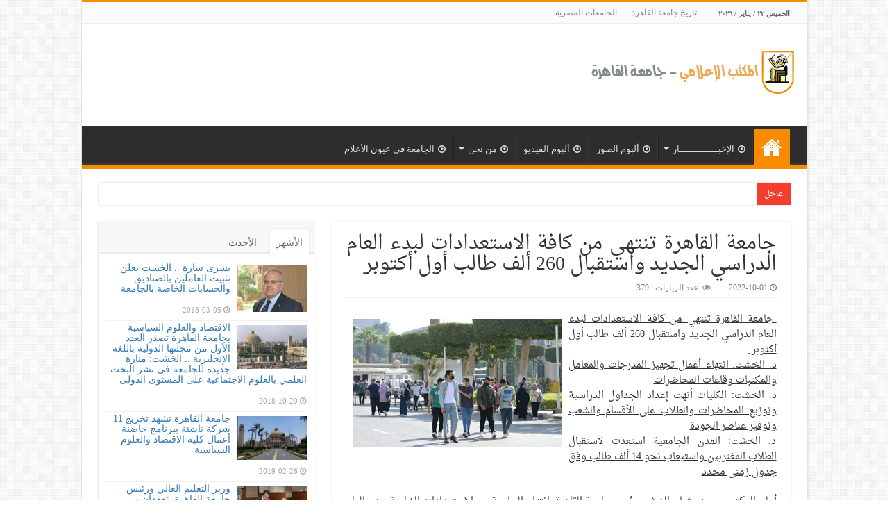

--- FILE ---
content_type: text/html; charset=UTF-8
request_url: https://mo.cu.edu.eg/CU_News_Item_No_1304.html
body_size: 10713
content:
<title>جامعة القاهرة تنتهي من كافة الاستعدادات لبدء العام الدراسي الجديد واستقبال 260 ألف طالب أول أكتوبر‎‎</title>
<!DOCTYPE html>
<html dir="rtl" lang="ar">
<meta http-equiv="content-type" content="text/html;charset=UTF-8" />
<head>
<meta charset="UTF-8" />
<link rel="profile" href="https://gmpg.org/xfn/11" />
<title>المكتب الإعلامي بجامعة القاهرة</title>
<link rel='dns-prefetch' href="http://fonts.googleapis.com/" />
<link rel='dns-prefetch' href="http://s.w.org/" />
<script type="text/javascript">
			window._wpemojiSettings = {"baseUrl":"https:\/\/s.w.org\/images\/core\/emoji\/2.3\/72x72\/","ext":".png","svgUrl":"https:\/\/s.w.org\/images\/core\/emoji\/2.3\/svg\/","svgExt":".svg","source":{"concatemoji":"https:\/\/themes.tielabs.com\/sahifa-rtl\/wp-includes\/js\/wp-emoji-release.min.js"}};
			!function(a,b,c){function d(a){var b,c,d,e,f=String.fromCharCode;if(!k||!k.fillText)return!1;switch(k.clearRect(0,0,j.width,j.height),k.textBaseline="top",k.font="600 32px Arial",a){case"flag":return k.fillText(f(55356,56826,55356,56819),0,0),b=j.toDataURL(),k.clearRect(0,0,j.width,j.height),k.fillText(f(55356,56826,8203,55356,56819),0,0),c=j.toDataURL(),b!==c&&(k.clearRect(0,0,j.width,j.height),k.fillText(f(55356,57332,56128,56423,56128,56418,56128,56421,56128,56430,56128,56423,56128,56447),0,0),b=j.toDataURL(),k.clearRect(0,0,j.width,j.height),k.fillText(f(55356,57332,8203,56128,56423,8203,56128,56418,8203,56128,56421,8203,56128,56430,8203,56128,56423,8203,56128,56447),0,0),c=j.toDataURL(),b!==c);case"emoji4":return k.fillText(f(55358,56794,8205,9794,65039),0,0),d=j.toDataURL(),k.clearRect(0,0,j.width,j.height),k.fillText(f(55358,56794,8203,9794,65039),0,0),e=j.toDataURL(),d!==e}return!1}function e(a){var c=b.createElement("script");c.src=a,c.defer=c.type="text/javascript",b.getElementsByTagName("head")[0].appendChild(c)}var f,g,h,i,j=b.createElement("canvas"),k=j.getContext&&j.getContext("2d");for(i=Array("flag","emoji4"),c.supports={everything:!0,everythingExceptFlag:!0},h=0;h<i.length;h++)c.supports[i[h]]=d(i[h]),c.supports.everything=c.supports.everything&&c.supports[i[h]],"flag"!==i[h]&&(c.supports.everythingExceptFlag=c.supports.everythingExceptFlag&&c.supports[i[h]]);c.supports.everythingExceptFlag=c.supports.everythingExceptFlag&&!c.supports.flag,c.DOMReady=!1,c.readyCallback=function(){c.DOMReady=!0},c.supports.everything||(g=function(){c.readyCallback()},b.addEventListener?(b.addEventListener("DOMContentLoaded",g,!1),a.addEventListener("load",g,!1)):(a.attachEvent("onload",g),b.attachEvent("onreadystatechange",function(){"complete"===b.readyState&&c.readyCallback()})),f=c.source||{},f.concatemoji?e(f.concatemoji):f.wpemoji&&f.twemoji&&(e(f.twemoji),e(f.wpemoji)))}(window,document,window._wpemojiSettings);
		</script>
<style type="text/css">
img.wp-smiley, img.emoji {
	display: inline !important;
	border: none !important;
	box-shadow: none !important;
	height: 1em !important;
	width: 1em !important;
	margin: 0 .07em !important;
	vertical-align: -0.1em !important;
	background: none !important;
	padding: 0 !important;
}
</style>
<link rel='stylesheet' id='demo-style-css'
	href="wp-content/plugins/tiedemo/style.css" type='text/css' media='all' />
<link rel='stylesheet' id='taqyeem-buttons-style-css'
	href="wp-content/plugins/taqyeem-buttons/assets/style.css"
	type='text/css' media='all' />
<link rel='stylesheet' id='taqyeem-style-css'
	href="wp-content/plugins/taqyeem/style.css" type='text/css' media='all' />
<link rel='stylesheet' id='tie-style-css'
	href="wp-content/themes/sahifa/style.css" type='text/css' media='all' />
<link rel='stylesheet' id='tie-woocommerce-css'
	href="wp-content/themes/sahifa/css/woocommerce.css" type='text/css'
	media='all' />
<link rel='stylesheet' id='tie-bbpress-css'
	href="wp-content/themes/sahifa/css/bbpress.css" type='text/css'
	media='all' />
<link rel='stylesheet' id='tie-ilightbox-skin-css'
	href="wp-content/themes/sahifa/css/ilightbox/dark-skin/skin.css"
	type='text/css' media='all' />
<link rel='stylesheet' id='droidarabicnaskh-css'
	href="http://fonts.googleapis.com/earlyaccess/droidarabicnaskh"
	type='text/css' media='all' />
<link rel='stylesheet' id='lateef-css'
	href="http://fonts.googleapis.com/earlyaccess/lateef" type='text/css'
	media='all' />
<link rel='stylesheet' id='Droid+Sans-css'
	href="http://fonts.googleapis.com/css?family=Droid+Sans%3Aregular%2C700"
	type='text/css' media='all' />
<script type='text/javascript' src='wp-includes/js/jquery/jquery.js'></script>
<script type='text/javascript'
	src='wp-includes/js/jquery/jquery-migrate.min.js'></script>
<script type='text/javascript'
	src='wp-content/plugins/taqyeem/js/tie.js'></script>
<link rel='https://api.w.org/' href="wp-json/index.html" />
<link rel="EditURI" type="application/rsd+xml" title="RSD"
	href="xmlrpc0db0.php?rsd" />
<link rel="wlwmanifest" type="application/wlwmanifest+xml"
	href="wp-includes/wlwmanifest.xml" />
<link rel="stylesheet" href="wp-content/themes/sahifa/rtl.css"
	type="text/css" media="screen" />
<meta name="generator" content="WordPress 4.8.3" />
<meta name="generator" content="WooCommerce 3.0.7" />
<link rel="canonical" href="index.html" />
<link rel='shortlink' href="index.html" />
<link rel="alternate" type="application/json+oembed"
	href="wp-json/oembed/1.0/embed482b.json?url=https%3A%2F%2Fthemes.tielabs.com%2Fsahifa-rtl%2F" />
<link rel="alternate" type="text/xml+oembed"
	href="wp-json/oembed/1.0/embed9ea1?url=https%3A%2F%2Fthemes.tielabs.com%2Fsahifa-rtl%2F&amp;format=xml" />

<style type="text/css" media="screen">
</style>
<link rel="stylesheet" href="wp-content/themes/sahifa/css/bootstrapn.css">

<!-- jQuery library -->
<script src="https://ajax.googleapis.com/ajax/libs/jquery/3.2.1/jquery.min.js"></script>

<!-- Latest compiled JavaScript -->
<script src="https://maxcdn.bootstrapcdn.com/bootstrap/3.3.7/js/bootstrap.min.js"></script>
<meta name="viewport" content="width=device-width, initial-scale=1.0" />
<style type="text/css" media="screen">
.breaking-news span.breaking-news-title {
	font-family: 'droid arabic naskh';
	font-size: 12px;
}

.page-title {
	font-family: 'droid arabic naskh';
}

.post-title {
	font-family: 'droid arabic naskh';
}

h2.post-box-title, h2.post-box-title a {
	font-family: 'droid arabic naskh';
}

body.single .entry, body.page .entry {
	font-family: 'droid arabic naskh';
}

.widget-top h4, .widget-top h4 a {
	font-family: 'lateef';
}

.footer-widget-top h4, .footer-widget-top h4 a {
	font-family: 'lateef';
}

#featured-posts .featured-title h2 a {
	font-family: 'droid arabic naskh';
}

.ei-title h2, .slider-caption h2 a, .content .slider-caption h2 a,
	.slider-caption h2, .content .slider-caption h2, .content .ei-title h2
	{
	font-family: 'droid arabic naskh';
}

.cat-box-title h2, .cat-box-title h2 a, .block-head h3, #respond h3,
	#comments-title, h2.review-box-header, .woocommerce-tabs .entry-content h2,
	.woocommerce .related.products h2, .entry .woocommerce h2,
	.woocommerce-billing-fields h3, .woocommerce-shipping-fields h3,
	#order_review_heading, #bbpress-forums fieldset.bbp-form legend,
	#buddypress .item-body h4, #buddypress #item-body h4 {
	font-family: 'lateef';
}

.tie-cat-6 a.more-link {
	background-color: #9b59b6;
}

.tie-cat-6 .cat-box-content {
	border-bottom-color: #9b59b6;
}

.tie-cat-10 a.more-link {
	background-color: #3498db;
}

.tie-cat-10 .cat-box-content {
	border-bottom-color: #3498db;
}

.tie-cat-8 a.more-link {
	background-color: #e74c3c;
}

.tie-cat-8 .cat-box-content {
	border-bottom-color: #e74c3c;
}

.tie-cat-9 a.more-link {
	background-color: #1abc9c;
}

.tie-cat-9 .cat-box-content {
	border-bottom-color: #1abc9c;
}

.tie-cat-23 a.more-link {
	background-color: #a1c900;
}

.tie-cat-23 .cat-box-content {
	border-bottom-color: #a1c900;
}

.cat-box p.post-meta .stars-small span {
	margin-left: 0;
}
</style>
<script type="text/javascript">
			/* <![CDATA[ */
				var sf_position = '0';
				var sf_templates = "<a href=\"{search_url_escaped}\">\u0639\u0631\u0636 \u0643\u0644 \u0627\u0644\u0646\u062a\u0627\u0626\u062c<\/a>";
				var sf_input = '.search-live';
				jQuery(document).ready(function(){
					jQuery(sf_input).ajaxyLiveSearch({"expand":false,"searchUrl":"https:\/\/themes.tielabs.com\/sahifa-rtl\/?s=%s","text":"Search","delay":500,"iwidth":180,"width":315,"ajaxUrl":"https:\/\/themes.tielabs.com\/sahifa-rtl\/wp-admin\/admin-ajax.php","rtl":0});
					jQuery(".live-search_ajaxy-selective-input").keyup(function() {
						var width = jQuery(this).val().length * 8;
						if(width < 50) {
							width = 50;
						}
						jQuery(this).width(width);
					});
					jQuery(".live-search_ajaxy-selective-search").click(function() {
						jQuery(this).find(".live-search_ajaxy-selective-input").focus();
					});
					jQuery(".live-search_ajaxy-selective-close").click(function() {
						jQuery(this).parent().remove();
					});
				});
			/* ]]> */
		</script>
<noscript>
	<style>
.woocommerce-product-gallery {
	opacity: 1 !important;
}
</style>
</noscript>
</head>					<body id="top"
	class="rtl home page-template-default page page-id-131 lazy-enabled">
	<div class="wrapper-outer">
		<div class="background-cover"></div>
		<aside id="slide-out">
			<div class="search-mobile">
				<form method="get" id="searchform-mobile"
					action="#">
					<button class="search-button" type="submit" value="بحث">
						<i class="fa fa-search"></i>
					</button>
					<input type="text" id="s-mobile" name="s" title="بحث" value="بحث"
						onfocus="if (this.value == 'بحث') {this.value = '';}"
						onblur="if (this.value == '') {this.value = 'بحث';}" />
				</form>
			</div>
			<div class="social-icons">
					<a class="ttip-none" title="Rss" href="#"
					target="_blank"><i class="fa fa-rss"></i></a>
					
					<a class="ttip-none" title="Facebook" href="#"
					target="_blank"><i class="fa fa-facebook"></i></a>
					
					<a class="ttip-none" title="Twitter"
					href="#" target="_blank"><i	class="fa fa-twitter"></i></a>
			</div>
			<div id="mobile-menu"></div>
		</aside>
		<div id="wrapper" class="boxed-all">
			<div class="inner-wrapper">
				<header id="theme-header" class="theme-header">
					<div id="top-nav" class="top-nav">
						<div class="container">
							<span class="today-date">الخميس ٢٢ / يناير / ٢٠٢٦</span>
							<div class="top-menu">

								<ul id="menu-top" class="menu">
									<li id="menu-item-592"
										class="menu-item menu-item-type-post_type menu-item-object-page menu-item-592"><a
										href="history">تاريخ جامعة القاهرة</a></li>
										<li id="menu-item-592"
										class="menu-item menu-item-type-post_type menu-item-object-page menu-item-592"><a
									href="history2">الجامعات المصرية</a></li>
								</ul>
							</div>
							
							
						</div>
					</div>
					<div class="header-content">
						<a id="slide-out-open" class="slide-out-open" href="#"><span></span></a>
						<div class="logo" style="margin-top: 20px; margin-bottom: 15px;">
							<h1>
								<a title="بوابة أخبار جامعة القاهرة" href="./Home"> <img
									src="wp-content/uploads/sites/6/2015/10/sahifa-ar.png"
									alt="المكتب الإعلامي بجامعة القاهرة"  /><strong>ة المكتب الإعلامي بجامعة القاهرة</strong>
								</a>
							</h1>
						</div>
						<script type="text/javascript">
jQuery(document).ready(function($) {
	var retina = window.devicePixelRatio > 1 ? true : false;
	if(retina) {
       	jQuery('#theme-header .logo img').attr('src',		'wp-content/uploads/sites/6/2015/10/sahifa-ar%402x.png');
       	jQuery('#theme-header .logo img').attr('width',		'175');
       	jQuery('#theme-header .logo img').attr('height',	'44');
	}
});
</script>
						<div class="clear"></div>
					</div>
										<nav id="main-nav" class="fixed-enabled">
						<div class="container">
							<a class="main-nav-logo" title="بوابة أخبار جامعة القاهرة" href="index.html">
								<img src="wp-content/uploads/sites/6/2015/10/sahifa-menu.png"
								width="195" height="54" alt="بوابة أخبار جامعة القاهرة">
							</a>
							<div class="main-menu">
								<ul id="menu-main-menu" class="menu">
									<li id="menu-item-610"
										class="menu-item menu-item-type-custom menu-item-object-custom current-menu-item current_page_item menu-item-home menu-item-610"><a
										href="./Home">الرئيسية</a></li>
									
							    
								
						
										<li id="menu-item-570"
										class="menu-item menu-item-type-custom menu-item-object-custom menu-item-has-children menu-item-570"><a
										href="#"><i class="fa fa-dot-circle-o"></i>الإخبــــــــــــــار</a>
										<ul class="sub-menu menu-sub-content">
																						<li id="menu-item-582"
												class="menu-item menu-item-type-taxonomy menu-item-object-post_tag menu-item-582"><a
												href="CU_News_Section_1.html"><i class="fa fa-dot-circle-o"></i>أخبار رئيس الجامعة</a></li>	
																							<li id="menu-item-582"
												class="menu-item menu-item-type-taxonomy menu-item-object-post_tag menu-item-582"><a
												href="CU_News_Section_2.html"><i class="fa fa-dot-circle-o"></i>أخبار قطاع شئون البيئة</a></li>	
																							<li id="menu-item-582"
												class="menu-item menu-item-type-taxonomy menu-item-object-post_tag menu-item-582"><a
												href="CU_News_Section_3.html"><i class="fa fa-dot-circle-o"></i>قطاع شؤون الدراسات العليا والبحوث</a></li>	
																							<li id="menu-item-582"
												class="menu-item menu-item-type-taxonomy menu-item-object-post_tag menu-item-582"><a
												href="CU_News_Section_4.html"><i class="fa fa-dot-circle-o"></i>قطاع شؤون التعليم والطلاب</a></li>	
																							<li id="menu-item-582"
												class="menu-item menu-item-type-taxonomy menu-item-object-post_tag menu-item-582"><a
												href="CU_News_Section_5.html"><i class="fa fa-dot-circle-o"></i>أخبار الكليات</a></li>	
																								
										</ul></li>
									
									    <li id="menu-item-409"
										class="menu-item menu-item-type-post_type menu-item-object-page menu-item-409"><a
										href="#"><i class="fa fa-dot-circle-o"></i>ألبوم الصور</a></li>
										
										 <li id="menu-item-409"
										class="menu-item menu-item-type-post_type menu-item-object-page menu-item-409"><a
										href="#"><i class="fa fa-dot-circle-o"></i>ألبوم الفيديو</a></li>
										
								<li id="menu-item-570"
										class="menu-item menu-item-type-custom menu-item-object-custom menu-item-has-children menu-item-570"><a
										href="#"><i class="fa fa-dot-circle-o"></i>من نحن</a>
										<ul class="sub-menu menu-sub-content">
												<li id="menu-item-582"
												class="menu-item menu-item-type-taxonomy menu-item-object-post_tag menu-item-582"><a
												href="./About_us"><i class="fa fa-dot-circle-o"></i>عن المكتب الأعلامي</a></li>	
												
												<li id="menu-item-582"
												class="menu-item menu-item-type-taxonomy menu-item-object-post_tag menu-item-582"><a
												href="./Call_us"><i class="fa fa-dot-circle-o"></i>أتصــــل بنا</a></li>	
												

										</ul></li>
										
										
								
										 <li id="menu-item-409"
										class="menu-item menu-item-type-post_type menu-item-object-page menu-item-409"><a
										href="CU_News_Section_6.html"><i class="fa fa-dot-circle-o"></i>الجامعة في عيون الأعلام</a></li>
									
								
								</ul>
							</div>
						</div>
					</nav>
				</header>
				<div class="clear"></div>
				<div id="breaking-news" class="breaking-news">
					<span class="breaking-news-title"><i class="fa fa-bolt"></i>
						<span>عاجل</span></span>
					<ul>
											<li><a href="./CU_News_Item_No_3043.html" title="بالتعاون مع التحالف الوطني للعمل الأهلي التنموي: جامعة القاهرة تطلق برنامج القوافل التنموية الشاملة لعام 2026 بمشاركة موسعة من كلياتها‎">بالتعاون مع التحالف الوطني للعمل الأهلي التنموي: جامعة القاهرة تطلق برنامج القوافل التنموية الشاملة لعام 2026 بمشاركة موسعة من كلياتها‎</a></li>
											<li><a href="./CU_News_Item_No_3042.html" title="جامعة القاهرة تحتضن احتفالية تدشين المبادرة الوطنية لدعم الطلاب المتميزين بالجامعات المصرية "منحة علماء المستقبل"‎">جامعة القاهرة تحتضن احتفالية تدشين المبادرة الوطنية لدعم الطلاب المتميزين بالجامعات المصرية "منحة علماء المستقبل"‎</a></li>
											<li><a href="./CU_News_Item_No_3041.html" title="جامعة القاهرة تعلن خريطة الفعاليات والأنشطة الطلابية خلال إجازة منتصف العام الدراسي‎">جامعة القاهرة تعلن خريطة الفعاليات والأنشطة الطلابية خلال إجازة منتصف العام الدراسي‎</a></li>
											<li><a href="./CU_News_Item_No_3040.html" title="بجدارة .. الاقتصاد والعلوم السياسية وطب قصر العيني بجامعة القاهرة يتأهلان لجائزة مصر للتميز الحكومي‎">بجدارة .. الاقتصاد والعلوم السياسية وطب قصر العيني بجامعة القاهرة يتأهلان لجائزة مصر للتميز الحكومي‎</a></li>
											<li><a href="./CU_News_Item_No_3039.html" title="جامعة القاهرة تعزز ريادتها الوطنية في الذكاء الاصطناعي بخارطة طريق استراتيجية لعام 2026‎">جامعة القاهرة تعزز ريادتها الوطنية في الذكاء الاصطناعي بخارطة طريق استراتيجية لعام 2026‎</a></li>
										</ul>
					<script type="text/javascript">
			jQuery(document).ready(function(){
								createTicker(); 
							});
			                                                 
			function rotateTicker(){                                   
				if( i == tickerItems.length ){ i = 0; }                                                         
				tickerText = tickerItems[i];                              
				c = 0;                                                    
				typetext();                                               
				setTimeout( "rotateTicker()", 3500 );                     
				i++;                                                      
			}                                                           
					</script>
				</div><div id="main-content" class="container sidebar-left">
<div class="content">
<article
	class="post-listing post-41 post type-post status-publish format-standard has-post-thumbnail category-world tag-60 tag-62 tag-61 tag-article"
	id="the-post" style="min-height:500px;text-align:justify">
<div class="post-inner">
<h1 class="name post-title entry-title" style=""><span itemprop="name">جامعة القاهرة تنتهي من كافة الاستعدادات لبدء العام الدراسي الجديد واستقبال 260 ألف طالب أول أكتوبر‎‎</span></h1>

<p class="post-meta"><span class="tie-date"><i class="fa fa-clock-o"></i>2022-10-01</span> <span class="post-cats">
</span> <span class="post-views"><i class="fa fa-eye"></i> عدد الزيارات : 379</span></p>
<div class="clear"></div>
<div class="entry">
    <img src="https://cu.edu.eg/ar/news/images/Z8966W3Sc94RF79.png" style="float:left;padding:10px" />
<p><p style="text-align: justify;"><u>&nbsp;جامعة القاهرة تنتهي من كافة الاستعدادات لبدء العام الدراسي الجديد واستقبال 260 ألف طالب أول أكتوبر&nbsp;<br />
د. الخشت: انتهاء أعمال تجهيز المدرجات والمعامل والمكتبات وقاعات المحاضرات<br />
د. الخشت: الكليات أنهت إعداد الجداول الدراسية وتوزيع المحاضرات والطلاب على الأقسام والشعب وتوفير عناصر الجودة<br />
د. الخشت: المدن الجامعية استعدت لاستقبال الطلاب المغتربين واستيعاب نحو 14 ألف طالب وفق جدول زمنى محدد</u></p>
<div style="text-align: justify;">أعلن الدكتور محمد عثمان الخشت رئيس جامعة القاهرة، انتهاء الجامعة من الاستعدادات الخاصة ببدء العام الدراسي الجديد 2022 -2023 المقرر له أول أكتوبر حيث تستقبل الجامعة نحو 260 ألف طالب وطالبة بمختلف كلياتها في العام الجامعي الجديد.</div>
<div style="text-align: justify;">وقال الدكتور محمد الخشت، إنه تم الإنتهاء من كافة الترتيبات الخاصة بانتظام الدراسة والعملية التعليمية في العام الجامعي الجديد، والتي تشمل انتهاء أعمال الصيانة للمباني والمنشآت ومنظومة الكهرباء والصرف الصحي والحريق، وتجهيز المدرجات وقاعات المحاضرات والمعامل والمكتبات والعيادات الطبية بالكليات، ومتابعة النظافة الدورية داخل الحرم الجامعي، ووضع اللوحات الإرشادية، إلى جانب أعمال التأمين والحماية للحرم الجامعي مع بدء الدراسة، وعملية تنظيم دخول الأفراد والسيارات للحرم الجامعي ومنظومة الكاميرات.</div>
<div style="text-align: justify;">وأكد الدكتور محمد الخشت، انتهاء توزيع المحاضرات وإعلان الجداول لكل الفرق الدراسية، وتوزيع الطلاب على الأقسام والشعب الدراسية، وتوفير كافة عناصر الجودة التي تتطلبها العملية التعليمية من وسائل تعليم لبدء الدراسة وانتظامها من اليوم الأول، واستخراج البطاقات الجامعية.</div>
<div style="text-align: justify;">وأشار رئيس جامعة القاهرة، إلى انتظام إجراءات الكشف الطبي بمستشفى الطلبة للطلاب الجدد بكل هدوء ونجاح، إلى جانب استعداد المدن الجامعية على أفضل وجه وبكامل طاقتها لاستقبال وتسكين 14 ألف طالبًا وفقًا لجدول زمني محدد.</div>
<div style="text-align: justify;">ووجه رئيس جامعة القاهرة، عمداء الكليات والمعاهد وأعضاء هيئة التدريس والهيئة المعاونة بالتواجد في الحرم الجامعي من اليوم الأول للدراسة، لضمان انتظام سير العملية التعليمية بنجاح، كما وجه بجاهزية مستشفيات قصر العيني لتقديم خدمة طبية مُتميزة للطلاب وأعضاء هيئة التدريس والعاملين والمرضى.</div>
<div style="text-align: justify;">وطالب رئيس جامعة القاهرة، عمداء الكليات والوكلاء والأساتذة بفتح أبوابهم للطلاب للتعرف على مشاكلهم وإيجاد حلول عاجلة لها، والتفاعل معهم، موضحًا أن الجامعة تولي اهتمامًا كبيرًا بالأنشطة الطلابية الفنية والرياضية والثقافية.</div>
<div style="text-align: justify;">وأشار الدكتور الخشت، إلى انتهاء كليات الجامعة من إعداد الخطط الخاصة باستقبال الطلاب الجدد من اليوم الأول للدراسة والاحتفاء بهم وتعريفهم بنظام الدراسة ومرافق الجامعة وتاريخها، وذلك بمشاركة الطلاب القدامى، حيث تنظم الجامعة برنامجًا حافلًا بالأنشطة يتضمن معرضًا للأنشطة الطلابية التي تقدمها الإدارة العامة لرعاية الشباب مثل الأنشطة الرياضية والثقافية والفنية والاجتماعية والجوالة والأسر الطلابية.</div>
<div style="text-align: justify;">وأوضح رئيس جامعة القاهرة، أنه تم وضع خطة شاملة لتنفيذ أكبر خطة للأنشطة الطلابية بالكليات في جميع المجالات العلمية والثقافية والفنية والرياضية والاجتماعية، وتوسيع قاعدة المشاركة في تلك الأنشطة بين الطلاب، من خلال قيام كافة الكليات بإعداد برامج فاعلة للأنشطة الطلابية وإعلانها للطلاب، لتنفيذ أنشطة توفر للطلاب الفرص لتنمية قدراتهم العلمية والعملية واكتساب خبرات جديدة، وتفعيل خطة الموسم الثقافي بكل كلية، إلى جانب الموسم الثقافي والفني على مستوى الجامعة والذي سيتم خلاله استضافة كبار المفكرين والفنانين ضمن ندوات وأنشطة ثقافية وفنية ترتقي بالذوق العام.</div>
<div style="text-align: justify;">كما تحتفل كليات جامعة القاهرة مع بداية العام الدراسي بانتصارات حرب أكتوبر المجيدة حيث يحيي أوركسترا وكورال الجامعة انتصارات أكتوبر من خلال تقديم مجموعة من الأناشيد الوطنية بمشاركة طلاب الجامعة، وذلك بالإضافة إلى عزف الموسيقى العسكرية من قبل الفرق الموسيقية التي تجوب الحرم الجامعي لعزف موسيقاها.</div>
<div style="text-align: justify;"><img src="https://cu.edu.eg/userfiles/10-1-2022 10-30-46 AM.png" width="782" height="404" alt="a collage of photos of a building with people walking around. Caption generated by GenAlt." title="a collage of photos of a building with people walking around. Caption generated by GenAlt." /></div>
<p>&nbsp;</p></p>

<div class="tie-padding" style="padding-left: 5%; padding-right: 5%;">
</div>
</div>
</div>
</article>


</div>
										<aside id="sidebar">
						<div class="theiaStickySidebar">
							
							<div class="widget" id="tabbed-widget">
								<div class="widget-container">
									<div class="widget-top">
										<ul class="tabs posts-taps">
											<li class="tabs"><a href="#tab1">الأشهر</a></li>
											<li class="tabs"><a href="#tab2">الأحدث</a></li>
											
											
										</ul>
									</div>
									<div id="tab1" class="tabs-wrap">
										<ul>
																			<li class="">
												<div class="post-thumbnail">
													<a href=""
														title="بشرى سارة .. الخشت يعلن تثبيت العاملين بالصناديق والحسابات الخاصة بالجامعة"
														rel="bookmark"><img width="110" height="75"
														src="./web-app/uploads/newsImg/379b88X8J9EvP6N.png2018-03-05_resized_m.jpg"
														class="attachment-tie-small size-tie-small wp-post-image"
														alt="" /><span class="fa overlay-icon"></span></a>
												</div>
												<h3>
													<a href="CU_News_Item_No_2.html">بشرى سارة .. الخشت يعلن تثبيت العاملين بالصناديق والحسابات الخاصة بالجامعة														</a>
												</h3> <span class="tie-date"><i class="fa fa-clock-o"></i>2018-03-05</span> 
											</li>
																					<li class="">
												<div class="post-thumbnail">
													<a href=""
														title="الاقتصاد والعلوم السياسية بجامعة القاهرة تصدر العدد الأول من مجلتها الدولية باللغة الإنجليزية .. الخشت: منارة جديدة  للجامعة فى نشر البحث العلمي بالعلوم الاجتماعية على المستوى الدولى"
														rel="bookmark"><img width="110" height="75"
														src="https://cu.edu.eg/ar/news/images/XD1que400AKOMMY-mini.png"
														class="attachment-tie-small size-tie-small wp-post-image"
														alt="" /><span class="fa overlay-icon"></span></a>
												</div>
												<h3>
													<a href="CU_News_Item_No_167.html">الاقتصاد والعلوم السياسية بجامعة القاهرة تصدر العدد الأول من مجلتها الدولية باللغة الإنجليزية .. الخشت: منارة جديدة  للجامعة فى نشر البحث العلمي بالعلوم الاجتماعية على المستوى الدولى														</a>
												</h3> <span class="tie-date"><i class="fa fa-clock-o"></i>2018-10-20</span> 
											</li>
																					<li class="">
												<div class="post-thumbnail">
													<a href=""
														title="جامعة القاهرة تشهد تخريج 11 شركة ناشئة ببرنامج حاضنة أعمال كلية الاقتصاد والعلوم السياسية"
														rel="bookmark"><img width="110" height="75"
														src="https://cu.edu.eg/ar/news/images/Hg3ZcB2wu2kmDMp-mini.png"
														class="attachment-tie-small size-tie-small wp-post-image"
														alt="" /><span class="fa overlay-icon"></span></a>
												</div>
												<h3>
													<a href="CU_News_Item_No_301.html">جامعة القاهرة تشهد تخريج 11 شركة ناشئة ببرنامج حاضنة أعمال كلية الاقتصاد والعلوم السياسية														</a>
												</h3> <span class="tie-date"><i class="fa fa-clock-o"></i>2019-02-26</span> 
											</li>
																					<li class="">
												<div class="post-thumbnail">
													<a href=""
														title="وزير التعليم العالي ورئيس جامعة القاهرة يتفقدان سير الامتحانات بكليات الجامعة "
														rel="bookmark"><img width="110" height="75"
														src="https://cu.edu.eg/ar/news/images/yJHZ57nEq4qDXjh-mini.png"
														class="attachment-tie-small size-tie-small wp-post-image"
														alt="" /><span class="fa overlay-icon"></span></a>
												</div>
												<h3>
													<a href="CU_News_Item_No_397.html">وزير التعليم العالي ورئيس جامعة القاهرة يتفقدان سير الامتحانات بكليات الجامعة 														</a>
												</h3> <span class="tie-date"><i class="fa fa-clock-o"></i>2019-05-24</span> 
											</li>
																					<li class="">
												<div class="post-thumbnail">
													<a href=""
														title="مجلس جامعة القاهرة يوافق على إنشاء وحدة ذات طابع خاص لإدارة المشروعات الإنتاجية والشركات"
														rel="bookmark"><img width="110" height="75"
														src="./web-app/uploads/newsImg/342361321_resized_m.jpg"
														class="attachment-tie-small size-tie-small wp-post-image"
														alt="" /><span class="fa overlay-icon"></span></a>
												</div>
												<h3>
													<a href="CU_News_Item_No_109.html">مجلس جامعة القاهرة يوافق على إنشاء وحدة ذات طابع خاص لإدارة المشروعات الإنتاجية والشركات														</a>
												</h3> <span class="tie-date"><i class="fa fa-clock-o"></i>2018-07-02</span> 
											</li>
											 
											
										</ul>
									</div>
									<div id="tab2" class="tabs-wrap">
										<ul>
																				<li class="tie_audio">
												<div class="post-thumbnail">
													<a href=""
														title="بالتعاون مع التحالف الوطني للعمل الأهلي التنموي: جامعة القاهرة تطلق برنامج القوافل التنموية الشاملة لعام 2026 بمشاركة موسعة من كلياتها‎"
														rel="bookmark"><img width="110" height="75"
														src="https://cu.edu.eg/ar/news/images/6v1KMrxTF2u2N36-mini.jpg"
														class="attachment-tie-small size-tie-small wp-post-image"
														alt="" /><span class="fa overlay-icon"></span></a>
												</div>
												<h3>
													<a href="CU_News_Item_No_3043.html">بالتعاون مع التحالف الوطني للعمل الأهلي التنموي: جامعة القاهرة تطلق برنامج القوافل التنموية الشاملة لعام 2026 بمشاركة موسعة من كلياتها‎														</a>
												</h3> <span class="tie-date"><i class="fa fa-clock-o"></i>2026-01-21</span> 
											</li>
																					<li class="tie_audio">
												<div class="post-thumbnail">
													<a href=""
														title="جامعة القاهرة تحتضن احتفالية تدشين المبادرة الوطنية لدعم الطلاب المتميزين بالجامعات المصرية "منحة علماء المستقبل"‎"
														rel="bookmark"><img width="110" height="75"
														src="https://cu.edu.eg/ar/news/images/X8J9EvP6N82srS1-mini.jpg"
														class="attachment-tie-small size-tie-small wp-post-image"
														alt="" /><span class="fa overlay-icon"></span></a>
												</div>
												<h3>
													<a href="CU_News_Item_No_3042.html">جامعة القاهرة تحتضن احتفالية تدشين المبادرة الوطنية لدعم الطلاب المتميزين بالجامعات المصرية "منحة علماء المستقبل"‎														</a>
												</h3> <span class="tie-date"><i class="fa fa-clock-o"></i>2026-01-21</span> 
											</li>
																					<li class="tie_audio">
												<div class="post-thumbnail">
													<a href=""
														title="جامعة القاهرة تعلن خريطة الفعاليات والأنشطة الطلابية خلال إجازة منتصف العام الدراسي‎"
														rel="bookmark"><img width="110" height="75"
														src="https://cu.edu.eg/ar/news/images/k43jn1O0Nca4ED5-mini.jpg"
														class="attachment-tie-small size-tie-small wp-post-image"
														alt="" /><span class="fa overlay-icon"></span></a>
												</div>
												<h3>
													<a href="CU_News_Item_No_3041.html">جامعة القاهرة تعلن خريطة الفعاليات والأنشطة الطلابية خلال إجازة منتصف العام الدراسي‎														</a>
												</h3> <span class="tie-date"><i class="fa fa-clock-o"></i>2026-01-21</span> 
											</li>
																					<li class="tie_audio">
												<div class="post-thumbnail">
													<a href=""
														title="بجدارة .. الاقتصاد والعلوم السياسية وطب قصر العيني بجامعة القاهرة يتأهلان لجائزة مصر للتميز الحكومي‎"
														rel="bookmark"><img width="110" height="75"
														src="https://cu.edu.eg/ar/news/images/877u55CuEv85qir-mini.jpg"
														class="attachment-tie-small size-tie-small wp-post-image"
														alt="" /><span class="fa overlay-icon"></span></a>
												</div>
												<h3>
													<a href="CU_News_Item_No_3040.html">بجدارة .. الاقتصاد والعلوم السياسية وطب قصر العيني بجامعة القاهرة يتأهلان لجائزة مصر للتميز الحكومي‎														</a>
												</h3> <span class="tie-date"><i class="fa fa-clock-o"></i>2026-01-21</span> 
											</li>
																					<li class="tie_audio">
												<div class="post-thumbnail">
													<a href=""
														title="جامعة القاهرة تعزز ريادتها الوطنية في الذكاء الاصطناعي بخارطة طريق استراتيجية لعام 2026‎"
														rel="bookmark"><img width="110" height="75"
														src="https://cu.edu.eg/ar/news/images/nY3c77auOoPvQ08-mini.jpg"
														class="attachment-tie-small size-tie-small wp-post-image"
														alt="" /><span class="fa overlay-icon"></span></a>
												</div>
												<h3>
													<a href="CU_News_Item_No_3039.html">جامعة القاهرة تعزز ريادتها الوطنية في الذكاء الاصطناعي بخارطة طريق استراتيجية لعام 2026‎														</a>
												</h3> <span class="tie-date"><i class="fa fa-clock-o"></i>2026-01-19</span> 
											</li>
											 
										</ul>
									</div>
									
							</div>
							<div id="social-4" class="widget social-icons-widget">
								<div class="widget-top">
									<h4>تابعنا</h4>
									<div class="stripe-line"></div>
								</div>
								<div class="widget-container">
									<div class="social-icons social-colored">
									     <a class="ttip-none" title="Facebook"
											href="https://www.facebook.com/Cairo.University.Info/" target="_blank"><i
											class="fa fa-facebook"></i><a class="ttip-none"

									</div>
								</div>
							</div>
				
														<div id="login-widget-4" class="widget login-widget">
								<div class="widget-top">
									<h4>تسجيل الدخول</h4>
									<div class="stripe-line"></div>
								</div>
								<div class="widget-container">
									<div id="login-form">
										<form name="loginform" id="loginform" action="./page.php?pg=login.php" method="post">
											<p id="log-username">
												<input type="text" name="log" id="log" title="إسم المستخدم" value="إسم المستخدم"
													onfocus="if (this.value == 'إسم المستخدم') {this.value = '';}"
													onblur="if (this.value == '') {this.value = 'إسم المستخدم';}"
													size="33" />
											</p>
											<p id="log-pass">
												<input type="password" name="pwd" id="pwd" title="كلمة المرور" value="كلمة المرور"
													onfocus="if (this.value == 'كلمة المرور') {this.value = '';}"
													onblur="if (this.value == '') {this.value = 'كلمة المرور';}"
													size="33" />
											</p>
											<input type="submit" name="submit" value="تسجيل الدخول"
												class="login-button" /> <label for="rememberme"><input
												name="rememberme" id="rememberme" type="checkbox"
												checked="checked" value="forever" /> تذكرني</label> <input
												type="hidden" name="redirect_to" value="/sahifa-rtl/" />
										</form>
										<ul class="login-links">
											<li><a href="my-account/lost-password/index.html">نسيت
													كلمة المرور ؟</a></li>
										</ul>
									</div>
								</div>
							</div>
														<div class="flexslider" id="tie-slider-widget-3">
								<ul class="slides">
																	<li><a href="CU_News_Item_No_.html">
											<img width="310" height="205"
											src="https://cu.edu.eg/ar/news/images/6v1KMrxTF2u2N36.jpg"
											class="attachment-tie-large size-tie-large wp-post-image"
											alt="بالتعاون مع التحالف الوطني للعمل الأهلي التنموي: جامعة القاهرة تطلق برنامج القوافل التنموية الشاملة لعام 2026 بمشاركة موسعة من كلياتها‎"
											srcset="https://cu.edu.eg/ar/news/images/6v1KMrxTF2u2N36.jpg"
											sizes="(max-width: 310px) 100vw, 310px" />
									</a>
										<div class="slider-caption">
											<h5>
												<a href="CU_News_Item_No_.html">بالتعاون مع التحالف الوطني للعمل الأهلي التنموي: جامعة القاهرة تطلق برنامج القوافل التنموية الشاملة لعام 2026 بمشاركة موسعة من كلياتها‎</a>
											</h5>
										</div></li>
																			<li><a href="CU_News_Item_No_.html">
											<img width="310" height="205"
											src="https://cu.edu.eg/ar/news/images/X8J9EvP6N82srS1.jpg"
											class="attachment-tie-large size-tie-large wp-post-image"
											alt="جامعة القاهرة تحتضن احتفالية تدشين المبادرة الوطنية لدعم الطلاب المتميزين بالجامعات المصرية "منحة علماء المستقبل"‎"
											srcset="https://cu.edu.eg/ar/news/images/X8J9EvP6N82srS1.jpg"
											sizes="(max-width: 310px) 100vw, 310px" />
									</a>
										<div class="slider-caption">
											<h5>
												<a href="CU_News_Item_No_.html">جامعة القاهرة تحتضن احتفالية تدشين المبادرة الوطنية لدعم الطلاب المتميزين بالجامعات المصرية "منحة علماء المستقبل"‎</a>
											</h5>
										</div></li>
																			<li><a href="CU_News_Item_No_.html">
											<img width="310" height="205"
											src="https://cu.edu.eg/ar/news/images/k43jn1O0Nca4ED5.jpg"
											class="attachment-tie-large size-tie-large wp-post-image"
											alt="جامعة القاهرة تعلن خريطة الفعاليات والأنشطة الطلابية خلال إجازة منتصف العام الدراسي‎"
											srcset="https://cu.edu.eg/ar/news/images/k43jn1O0Nca4ED5.jpg"
											sizes="(max-width: 310px) 100vw, 310px" />
									</a>
										<div class="slider-caption">
											<h5>
												<a href="CU_News_Item_No_.html">جامعة القاهرة تعلن خريطة الفعاليات والأنشطة الطلابية خلال إجازة منتصف العام الدراسي‎</a>
											</h5>
										</div></li>
																			<li><a href="CU_News_Item_No_.html">
											<img width="310" height="205"
											src="https://cu.edu.eg/ar/news/images/877u55CuEv85qir.jpg"
											class="attachment-tie-large size-tie-large wp-post-image"
											alt="بجدارة .. الاقتصاد والعلوم السياسية وطب قصر العيني بجامعة القاهرة يتأهلان لجائزة مصر للتميز الحكومي‎"
											srcset="https://cu.edu.eg/ar/news/images/877u55CuEv85qir.jpg"
											sizes="(max-width: 310px) 100vw, 310px" />
									</a>
										<div class="slider-caption">
											<h5>
												<a href="CU_News_Item_No_.html">بجدارة .. الاقتصاد والعلوم السياسية وطب قصر العيني بجامعة القاهرة يتأهلان لجائزة مصر للتميز الحكومي‎</a>
											</h5>
										</div></li>
																		</ul>
							</div>
							<script>
	jQuery(document).ready(function() {
	  jQuery('#tie-slider-widget-3').flexslider({
		animation: "fade",
		slideshowSpeed: 7000,
		animationSpeed: 600,
		randomize: false,
		pauseOnHover: true,
		prevText: "",
		nextText: "",
		controlNav: false
	  });
	});
	</script>
							
							
						</div>
					</aside>
					<div class="clear"></div>
				</div>				<footer id="theme-footer">
					<div id="footer-widget-area" class="footer-3c">
						<div id="footer-first" class="footer-widgets-box">
							<div id="text-html-widget-2" class="text-html-box">
								<div class="entry" style="margin-top: 20px;">
									<img
										src="wp-content/uploads/sites/6/2015/10/sahifa-ar%402x.png"
										alt="Sahifa" width="175" height="44">
									<p style="margin-top: 15px;">موقع المكتب الأعلامي لجامعة القاهرة يحتوي علي ما كل تخص جامعة القاهرة في القطاعات والكليات المختلفة</p>
								</div>
							</div>
							
						</div>
						
						<div id="footer-second" class="footer-widgets-box">
							

								<div id="social-3" class="footer-widget social-icons-widget">
								<div class="footer-widget-top">
									<h4>تابعنا</h4>
								</div>
								<div class="footer-widget-container">
									<div class="social-icons">
									<a
											class="ttip-none" title="Facebook"
											href="https://www.facebook.com/Cairo.University.Info/" target="_blank"><i
											class="fa fa-facebook"></i></a>

									</div>
								</div>
							</div>
							
						</div>
						
					</div>
					<div class="clear"></div>
				</footer>
				<div class="clear"></div>
				<div class="footer-bottom">
					<div class="container">
						<div class="alignright">
							
							تطوير <a href="#">جامعة القاهرة</a>
						</div>
						<div class="alignleft">© كافة الحقوق محقوظة 2017</div>
						<div class="clear"></div>
					</div>
				</div>
			</div>
		</div>
	</div>
	<div id="topcontrol" class="fa fa-angle-up" title="إلى الأعلى"></div>
	<div id="fb-root"></div>
	<script>
	jQuery(document).ready(function() {	$open = false ;	jQuery("#style_Switcher").css('right','-200px'); jQuery("#tie-Settings").click(function() { if( $open ){ jQuery(this).parent().animate({right: '-200px'}, 500);	$open = false ;}else{jQuery(this).parent().animate({right: '0'}, 500); $open = true ; } });		
		jQuery(".theme-colors a").click(function() { var hex = jQuery(this).data("color"); jQuery("body").removeClass( 'color-1abc9c color-2ecc71 color-3498db color-9b59b6 color-34495e color-f1c40f color-e67e22 color-e74c3c' ).addClass( 'color-'+hex ); return false;	});
		jQuery("#theme-light").click(function() { jQuery("body").removeClass( 'dark-skin' ); return false;	});
		jQuery("#theme-dark").click(function() { jQuery("body").addClass( 'dark-skin' ); return false;	});
	});
	
	</script>
	<!-- Global site tag (gtag.js) - Google Analytics -->
<script async src="https://www.googletagmanager.com/gtag/js?id=UA-33011527-1"></script>
<script>
  window.dataLayer = window.dataLayer || [];
  function gtag(){dataLayer.push(arguments);}
  gtag('js', new Date());

  gtag('config', 'UA-33011527-1');
</script>

	<div id="reading-position-indicator"></div>
	<script type='text/javascript'
		src='wp-content/plugins/bbpress/templates/default/js/editor.js'></script>

	<script type='text/javascript'
		src='wp-content/plugins/woocommerce/assets/js/frontend/add-to-cart.min.js'></script>
	<script type='text/javascript'
		src='wp-content/plugins/woocommerce/assets/js/jquery-blockui/jquery.blockUI.min.js'></script>
	<script type='text/javascript'
		src='wp-content/plugins/woocommerce/assets/js/js-cookie/js.cookie.min.js'></script>

	<script type='text/javascript'
		src='wp-content/plugins/woocommerce/assets/js/frontend/woocommerce.min.js'></script>

	<script type='text/javascript'
		src='wp-content/plugins/woocommerce/assets/js/frontend/cart-fragments.min.js'></script>
	<script type='text/javascript'>
/* <![CDATA[ */
var tie = {"mobile_menu_active":"true","mobile_menu_top":"","lightbox_all":"true","lightbox_gallery":"true","woocommerce_lightbox":"yes","lightbox_skin":"dark","lightbox_thumb":"vertical","lightbox_arrows":"","sticky_sidebar":"1","is_singular":"1","SmothScroll":"","reading_indicator":"true","lang_no_results":"\u0644\u0627 \u064a\u0648\u062c\u062f \u0646\u062a\u0627\u0626\u062c","lang_results_found":"\u0646\u062a\u0627\u0626\u062c \u062a\u0645 \u0627\u0644\u0639\u062b\u0648\u0631 \u0639\u0644\u064a\u0647\u0627"};
/* ]]> */
</script>
	<script type='text/javascript'
		src='wp-content/themes/sahifa/js/tie-scripts.js'></script>
	<script type='text/javascript'
		src='wp-content/themes/sahifa/js/ilightbox.packed.js'></script>
	<script type='text/javascript'
		src='wp-includes/js/comment-reply.min.js'></script>
	<script type='text/javascript' src='wp-includes/js/wp-embed.min.js'></script>
	<script type='text/javascript'
		src='wp-content/themes/sahifa/js/search.js'></script>
	<script type='text/javascript'
		src='wp-content/themes/sahifa/js/jquery.cycle.all.js'></script>
</body>
</html><title>المكتب الإعلامي بجامعة القاهرة</title>




--- FILE ---
content_type: text/css
request_url: https://mo.cu.edu.eg/wp-content/plugins/taqyeem-buttons/assets/style.css
body_size: 906
content:
a.taq-button{border:none;cursor:pointer;padding:0 15px 0 60px;display:inline-block;margin:10px 0 0;text-transform:uppercase;letter-spacing:1px;font-weight:700;outline:none;position:relative;-webkit-transition:all 0.3s;-moz-transition:all 0.3s;transition:all 0.3s;background:#c7c7c7;color:#fff!important;text-decoration:none!important;font-size:14px;height:45px;line-height:45px;opacity:.9;overflow:hidden;}a.taq-button.without-icon{padding:0 15px!important;}a.taq-button:hover{opacity:1;}a.taq-button i{background:rgba(0,0,0,0.07);position:absolute;height:100%;left:0;top:0;line-height:45px;width:45px;text-align:center;}a.taq-gradient{background-image:-webkit-linear-gradient(bottom,rgba(0,0,0,0.3) 0,rgba(0,0,0,0) 100%);background-image:-moz-linear-gradient(bottom,rgba(0,0,0,0.3) 0,rgba(0,0,0,0) 100%);background-image:-ms-linear-gradient(bottom,rgba(0,0,0,0.3) 0,rgba(0,0,0,0) 100%);background-image:-o-linear-gradient(bottom,rgba(0,0,0,0.3) 0,rgba(0,0,0,0) 100%);background-image:linear-gradient(to top,rgba(0,0,0,0.3) 0,rgba(0,0,0,0) 100%);}a.taq-button.taq-large{font-size:24px;height:65px;line-height:65px;padding:0 20px 0 80px;}a.taq-button.taq-large.without-icon{padding:0 20px!important;}a.taq-button.taq-large i{line-height:65px;width:65px;}a.taq-button.taq-small{font-size:10px;height:25px;line-height:25px;padding:0 10px 0 35px;}a.taq-button.taq-small.without-icon{padding:0 10px!important;}a.taq-button.taq-small i{line-height:25px;width:25px;}a.taq-round{-webkit-border-radius:5px;border-radius:5px;}a.taq-pill{-webkit-border-radius:200px;border-radius:200px;}body.rtl a.taq-button i{left:auto;right:0;}body.rtl a.taq-button{padding:0 60px 0 15px;}body.rtl a.taq-button.taq-large{padding:0 80px 0 20px;}body.rtl a.taq-button.taq-small{padding:0 35px 0 10px;}#taq-button-wrapper{display:none;}#taq-button-colour{margin:0;display:table;}#taq-button-colour li{margin:0 3px 3px 0;float:left;}#taq-button-colour li input{display:none;}#taq-button-colour a{text-decoration:none;color:#FFF;}#taq-button-colour a span{padding:0 8px;display:block;height:25px;line-height:25px;}#taq-button-preview{text-align:center;margin:10px 0;}#taq-button-icons{height:250px;overflow-y:scroll;background:#fafafa;border:1px solid #eee;padding:10px;clear:both;margin-top:10px;}#taq-button-icons li{margin:0;list-style:none;display:inline;}#taq-button-icons li a{font-size:0;background:#FFF;margin:2px;float:left;width:4%;padding:5px 5px 0 5px;text-align:center;line-height:4%;display:block;border:1px solid #e5e5e5;-webkit-box-shadow:0 1px 1px rgba(0,0,0,.04);box-shadow:0 1px 1px rgba(0,0,0,.04);color:#888;}#taq-button-icons li a.active{color:#0074a2!important;box-shadow:inset 0 0 0 3px #0074a2;}#taq-button-icons li a:hover{color:#333;}#taq-button-icons li a i{font-size:16px;line-height:2;}#taq-button-icons li a i.none:before{content:'.';color:#FFF;}body.rtl #taq-button-colour li{margin:0 0 3px 3px;float:right;}body.rtl #taq-button-icons li a{float:right;}

--- FILE ---
content_type: text/css
request_url: https://mo.cu.edu.eg/wp-content/plugins/taqyeem/style.css
body_size: 1330
content:
.review-box,.review-box *{margin:0;padding:0;color:#ffffff;-webkit-box-sizing:border-box;-moz-box-sizing:border-box;-ms-box-sizing:border-box;box-sizing:border-box;}.review-box{margin:20px 0;background-color:#eee;padding:10px;color:#FFF;font-size:12px;}#review-box br{display:none;}.review-bottom,.taq-clear{clear:both;}#review-box h2.review-box-header{font-size:20px;color:#FFF;margin-bottom:2px;background:#2b2b2b;font-size:22px;padding:10px 8px;margin-bottom:2px;font-weight:bold;}.review-item{margin-bottom:2px;opacity:1;-webkit-transition:all ease-in-out 0.2s;-moz-transition:all ease-in-out 0.2s;-o-transition:all ease-in-out 0.2s;transition:all ease-in-out 0.2s;}#review-box .review-item h5{font-size:12px;color:#FFF;position:relative;z-index:2;line-height:20px;margin-bottom:0;}#review-box.review-percentage .review-item h5,#review-box.review-percentage .review-item h5{line-height:34px;padding:0 8px;}.review-percentage .review-item span{position:relative;background:#3a3a3a;display:block;height:34px;}.review-percentage .review-item span span{top:0;position:absolute;background-color:#00a9b0;background-image:url(images/stripes.png);display:block;height:34px;}.review-stars .review-item{background:#3a3a3a;margin-bottom:2px;overflow:hidden;padding:10px 8px;}#review-box.review-stars .review-item h5{float:left;}.review-stars .stars-large,.review-stars .hearts-large,.review-stars .thumbs-large{float:right;}.review-final-score .stars-large,.review-final-score .hearts-large,.review-final-score .thumbs-large{float:none!important;margin:0 auto 10px;}.review-summary{background-color:#3a3a3a;overflow:hidden;position:relative;min-height:85px;}.review-short-summary{padding:10px;display:table-cell;vertical-align:top;padding-right:122px;}.review-short-summary a{color:#ccc;text-decoration:underline;}.review-short-summarya: hover{
	color: #fff;
}.review-final-score{background-color:#00a9b0;width:112px;height:1000px;position:absolute;right:0;top:0;text-align:center;color:#fff;padding:10px 5px;border-color:#eee;border-style:solid;border-width:0 0 0 2px;}.review-final-score .post-large-rate{margin-top:5px;}#review-box .review-final-score h3{font-size:44px;color:#FFF;font-weight:bold;margin:0;}#review-box .review-final-score h3 span{font-size:24px;}#review-box .review-final-score h4{margin:0;font-size:20px;color:#FFF;}.review-top{float:left;width:60%;margin-right:20px;}span.post-small-rate,span.post-small-rate span,span.post-large-rate,span.post-large-rate span{-webkit-transition:0 none;-moz-transition:0 none;-ms-transition:0 none;-o-transition:0 none;transition:0 none;}span.post-small-rate{width:54px;display:block;height:15px;background-position:left bottom;background-repeat:no-repeat;}span.post-small-rate span{width:100%;display:block;height:15px;background-position:left top;background-repeat:no-repeat;float:left;}span.stars-small,span.stars-small span{background-image:url(images/stars-small.png);}span.hearts-small,span.hearts-small span{background-image:url(images/hearts-small.png);}span.thumbs-small,span.thumbs-small span{background-image:url(images/thumbs-small.png);}span.post-large-rate{width:98px;display:block;height:22px;background-position:left bottom;background-repeat:no-repeat;}span.post-large-rate span{width:100%;display:block;height:22px;background-position:left top;background-repeat:no-repeat;float:left;}span.stars-large,span.stars-large span{background-image:url(images/stars-large.png);}span.hearts-large,span.hearts-large span{background-image:url(images/hearts-large.png);}span.thumbs-large,span.thumbs-large span{background-image:url(images/thumbs-large.png);}.post-single-rate{float:left;margin-right:5px;}.user-rate-wrap{background:#2b2b2b;margin-top:2px;padding:10px 8px;}.user-rate{float:right;width:98px;}.user-rate-wrap .user-rating-text{float:left;}ul.reviews-posts{list-style:none;}ul.reviews-posts li{overflow:hidden;margin-bottom:10px;}ul.reviews-posts .review-thumbnail{float:left;margin-right:10px;}ul.reviews-posts h3{margin-bottom:5px;clear:none;}.taq-user-rate-active span.post-large-rate span{cursor:pointer;}.taq-load{background:url(images/ajax-loader.gif) no-repeat center;width:98px;height:22px;display:block;}body.rtl .review-top{float:right;margin-right:0;margin-left:20px;}body.rtl .review-stars .stars-large,body.rtl .review-stars .hearts-large,body.rtl .review-stars .thumbs-large,body.rtl .user-rate,body.rtl .stars-large span,body.rtl .hearts-large span,body.rtl .thumbs-large span{float:left;}body.rtl #review-box.review-stars .review-item h5,body.rtl .user-rate-wrap .user-rating-text{float:right;}body.rtl .review-final-score{border-width:0 2px 0 0;right:auto;left:0;}body.rtl .post-single-rate{float:right;margin-left:5px;margin-right:0;}body.rtl ul.reviews-posts .review-thumbnail{float:right;margin-left:10px;margin-right:0;}body.rtl .review-short-summary{padding-right:10px;padding-left:122px;}@media only screen and (max-width: 768px){.review-top,body.rtl .review-top{float:none;width:auto;margin-right:0;margin-left:0;}}@media only screen and (max-width: 480px){#review-box .review-final-score{width:auto;display:block;border-width:0 0 2px 0;height:auto;position:relative;}#review-box .review-short-summary{padding:10px;}#review-box .user-rate-wrap{text-align:center;}#review-box .user-rate{float:none;margin:5px auto 0;}#review-box .user-rate-wrap .user-rating-text{float:none;}}

--- FILE ---
content_type: text/css
request_url: https://mo.cu.edu.eg/wp-content/themes/sahifa/css/bbpress.css
body_size: 6210
content:
body.bbpress #crumbs{display:none;}#bbpress-forums hr{margin:0 0 24px 0;}#bbpress-forums{background:transparent;clear:both;margin-bottom:20px;overflow:hidden;font-size:12px;}#bbpress-forums div.even,#bbpress-forums ul.even{background-color:#fbfbfb;}body.reply-edit .reply{float:none;}#bbpress-forums div.reply{height:auto;width:100%;}#bbpress-forums div.bbp-forum-header,#bbpress-forums div.bbp-topic-header{background-color:#f4f4f4;}#bbpress-forums .status-trash.even,#bbpress-forums .status-spam.even{background-color:#fee;}#bbpress-forums .status-trash.odd,#bbpress-forums .status-spam.odd{background-color:#fdd;}#bbpress-forums .status-closed,#bbpress-forums .status-closed a{color:#ccc;}#bbpress-forums ul{background:none;list-style:none;margin:0;padding:0;}#bbpress-forums ul.bbp-threaded-replies{margin-left:50px;}#bbpress-forums li{background:none;margin:0;list-style:none;}#bbpress-forums ul.bbp-lead-topic,#bbpress-forums ul.bbp-topics,#bbpress-forums ul.bbp-forums,#bbpress-forums ul.bbp-replies,#bbpress-forums ul.bbp-search-results{overflow:hidden;margin-bottom:20px;clear:both;}#bbpress-forums li.bbp-header,#bbpress-forums li.bbp-body,#bbpress-forums li.bbp-footer{clear:both;}#bbpress-forums li.bbp-header,#bbpress-forums li.bbp-footer{text-transform:uppercase;margin-top:10px;padding:10px 0;vertical-align:middle;font-weight:bold;border-bottom:3px solid rgba(0,0,0,.05);border-top:1px solid rgba(0,0,0,.05);}#bbpress-forums li.bbp-header ul{overflow:hidden;}#bbpress-forums .bbp-forum-title,#bbpress-forums .bbp-topic-permalink{display:block;font-size:16px;font-weight:600;}#bbpress-forums .bbp-forum-link{display:inline;font-size:12px;font-weight:600;}#bbpress-forums .bbp-forums-list{margin:0 0 0 5px;padding-left:15px;border-left:1px solid #ddd;}#bbpress-forums .bbp-forums-list li{display:inline;font-size:11px;}#bbpress-forums li.bbp-footer p{margin:0;line-height:1em;}li.bbp-forum-info,li.bbp-topic-title{float:left;text-align:left;width:55%;}li.bbp-forum-topic-count,li.bbp-topic-voice-count,li.bbp-forum-reply-count,li.bbp-topic-reply-count{float:left;text-align:center;width:10%;}li.bbp-forum-freshness,li.bbp-topic-freshness{text-align:right;float:left;width:22%;}#bbpress-forums li.bbp-body ul.forum,#bbpress-forums li.bbp-body ul.topic{border-bottom:1px solid #eee;overflow:hidden;padding:10px;}li.bbp-header div.bbp-topic-content span#subscription-toggle,li.bbp-header div.bbp-topic-content span#favorite-toggle,li.bbp-header div.bbp-reply-content span#subscription-toggle,li.bbp-header div.bbp-reply-content span#favorite-toggle{float:right;}#bbpress-forums div.bbp-forum-title h3,#bbpress-forums div.bbp-topic-title h3,#bbpress-forums div.bbp-reply-title h3{background:none;border:none;font-size:16px;line-height:1em;margin:8px 0;padding:0;text-transform:none;}#bbpress-forums div.bbp-forum-author,#bbpress-forums div.bbp-topic-author,#bbpress-forums div.bbp-reply-author{float:left;text-align:center;width:115px;}#bbpress-forums div.bbp-forum-author img.avatar,#bbpress-forums div.bbp-topic-author img.avatar,#bbpress-forums div.bbp-reply-author img.avatar{border:none;max-width:80px;padding:0;margin:12px auto 0 auto;float:none;}#bbpress-forums div.bbp-forum-author a.bbp-author-name,#bbpress-forums div.bbp-topic-author a.bbp-author-name,#bbpress-forums div.bbp-reply-author a.bbp-author-name{margin:0 12px;word-break:break-word;display:inline-block;}#bbpress-forums div.bbp-topic-author a.bbp-author-name,#bbpress-forums div.bbp-reply-author a.bbp-author-name{clear:left;display:block;font-weight:bold;margin-top:10px;}#bbpress-forums div.bbp-forum-author .bbp-author-role,#bbpress-forums div.bbp-topic-author .bbp-author-role,#bbpress-forums div.bbp-reply-author .bbp-author-role{font-size:11px;font-style:italic;}#bbpress-forums li.bbp-header .bbp-search-author,#bbpress-forums li.bbp-footer .bbp-search-author,#bbpress-forums li.bbp-header .bbp-forum-author,#bbpress-forums li.bbp-footer .bbp-forum-author,#bbpress-forums li.bbp-header .bbp-topic-author,#bbpress-forums li.bbp-footer .bbp-topic-author,#bbpress-forums li.bbp-header .bbp-reply-author,#bbpress-forums li.bbp-footer .bbp-reply-author{float:left;margin:0;padding:0;width:120px;}#bbpress-forums li.bbp-header .bbp-search-content,#bbpress-forums li.bbp-footer .bbp-search-content,#bbpress-forums li.bbp-header .bbp-forum-content,#bbpress-forums li.bbp-footer .bbp-forum-content,#bbpress-forums li.bbp-header .bbp-topic-content,#bbpress-forums li.bbp-footer .bbp-topic-content,#bbpress-forums li.bbp-header .bbp-reply-content,#bbpress-forums li.bbp-footer .bbp-reply-content{margin-left:140px;padding:0;text-align:left;}div.bbp-forum-header,div.bbp-topic-header,div.bbp-reply-header,li.bbp-body div.hentry{margin-bottom:0;overflow:hidden;padding:10px;}li.bbp-body div.hentry{border-bottom:1px solid rgba(0,0,0,.05);}div.bbp-forum-header,div.bbp-topic-header{border-top:1px solid #ddd;clear:both;}span.bbp-author-ip{font-family:'Helvetica Neue',Arial,Helvetica,'Nimbus Sans L',sans-serif;font-size:11px;font-weight:bold;color:#aaa;}.widget_display_stats dl{overflow:hidden;}.widget_display_stats dt{clear:left;display:block;float:left;margin-right:5%;width:75%;padding:8px 0;border-bottom:1px solid #f2f2f2;}.widget_display_stats dd{display:block;float:left;width:20%;padding:8px 0;border-bottom:1px solid #f2f2f2;text-align:center;}.widget_display_replies .widget-container li .bbp-forum-title,.widget_display_topics .widget-container li .bbp-forum-title{display:block;margin-bottom:5px;}.widget_display_topics .widget-container li img{display:none;}.widget_display_replies .widget-container li div,.widget_display_topics .widget-container li div{display:inline-block;font-size:8pt;float:right;}.widget_display_search form{font-size:0;}.widget_display_search #bbp_search{width:75%;margin-right:2%;margin-bottom:0;}.widget_display_search input#bbp_search_submit{width:23%;}#bbpress-forums div.bbp-forum-content,#bbpress-forums div.bbp-topic-content,#bbpress-forums div.bbp-reply-content{margin-left:130px;padding:12px 12px 12px 0;text-align:left;}#bbpress-forums div.bbp-forum-content:after,#bbpress-forums div.bbp-topic-content:after,#bbpress-forums div.bbp-reply-content:after{clear:both;content:".";display:block;float:none;height:0;font-size:0;visibility:hidden;}#bbpress-forums div.bbp-topic-content a,#bbpress-forums div.bbp-reply-content a{background:none;border:none;display:inline;font-weight:normal;margin:0;padding:0;}#bbpress-forums div.bbp-topic-content h1,#bbpress-forums div.bbp-reply-content h1,#bbpress-forums div.bbp-topic-content h2,#bbpress-forums div.bbp-reply-content h2,#bbpress-forums div.bbp-topic-content h3,#bbpress-forums div.bbp-reply-content h3,#bbpress-forums div.bbp-topic-content h4,#bbpress-forums div.bbp-reply-content h4,#bbpress-forums div.bbp-topic-content h5,#bbpress-forums div.bbp-reply-content h5,#bbpress-forums div.bbp-topic-content h6,#bbpress-forums div.bbp-reply-content h6{clear:none;line-height:1em;margin:24px 0;padding:0;}#bbpress-forums div.bbp-topic-content img,#bbpress-forums div.bbp-reply-content img{max-width:100%;}#bbpress-forums div.bbp-topic-content ul,#bbpress-forums div.bbp-reply-content ul,#bbpress-forums div.bbp-topic-content ol,#bbpress-forums div.bbp-reply-content ol{margin:0 15px 15px;padding:0;}#bbpress-forums div.bbp-topic-content ul li,#bbpress-forums div.bbp-reply-content ul li{list-style-type:disc;}#bbpress-forums div.bbp-topic-content ol li,#bbpress-forums div.bbp-reply-content ol li{list-style-type:decimal;}#bbpress-forums div.bbp-topic-content ol li li,#bbpress-forums div.bbp-reply-content ol li li{list-style-type:lower-alpha;}#bbpress-forums div.bbp-topic-content ol li li li,#bbpress-forums div.bbp-reply-content ol li li li{list-style-type:upper-roman;}#bbpress-forums div.bbp-topic-content code,#bbpress-forums div.bbp-reply-content code,#bbpress-forums div.bbp-topic-content pre,#bbpress-forums div.bbp-reply-content pre{font-family:Inconsolata,Consolas,Monaco,Lucida Console,monospace;display:inline-block;background-color:#f9f9f9;border:1px solid #ddd;padding:0 5px;max-width:95%;vertical-align:middle;margin-top:-3px;}#bbpress-forums div.bbp-topic-content pre,#bbpress-forums div.bbp-reply-content pre{display:block;line-height:18px;margin:0 0 24px;padding:5px 10px;white-space:pre;overflow:auto;}#bbpress-forums div.bbp-topic-content pre code,#bbpress-forums div.bbp-reply-content pre code{display:block;border:none;padding:0;margin:0;background-color:transparent;overflow-wrap:normal;overflow:auto;max-width:100%;}#bbpress-forums div.bbp-reply-to{margin-left:130px;padding:12px 12px 12px 0;text-align:right;}#bbpress-forums div#bbp-cancel-reply-to{text-align:right;}div.bbp-breadcrumb{float:left;}div.bbp-breadcrumb,div.bbp-topic-tags{font-size:12px;}#bbpress-forums div.bbp-breadcrumb p,#bbpress-forums div.bbp-topic-tags p{margin-bottom:10px}#bbpress-forums div.bbp-topic-tags{float:right;}#bbp-topic-hot-tags{clear:both;}#bbpress-forums #bbp-search-form{clear:left;}#bbpress-forums #bbp-search-form .hidden{height:0;width:0;overflow:hidden;position:absolute;background:none;left:-999em;}#bbpress-forums #bbp-search-form #bbp_search{display:inline-block;width:auto;}#bbpress-forums div.bbp-search-form{float:right;}span.bbp-admin-links{float:right;color:#ddd;}span.bbp-admin-links a{color:#bbb;font-weight:normal;font-size:10px;text-transform:uppercase;text-decoration:none;}fieldset span.bbp-admin-links{float:left;}tr td span.bbp-admin-links a:hover{color:#ff4b33;}td.bbp-topic-admin-links,td.bbp-topic-counts{width:50%;}.bbp-forum-header a.bbp-forum-permalink,.bbp-topic-header a.bbp-topic-permalink,.bbp-reply-header a.bbp-reply-permalink{float:right;margin-left:10px;color:#ccc;}.bbp-row-actions #favorite-toggle a{text-decoration:none;padding:0 3px 1px;color:#7c7;border:1px solid #aca;background-color:#dfd;font-weight:bold;font-size:13px;}.bbp-row-actions #favorite-toggle a:hover{color:#5a5;border-color:#7c7;background-color:#beb;}.bbp-row-actions #favorite-toggle span.is-favorite a{color:#faa;border:1px solid #faa;background-color:#fee;}.bbp-row-actions #favorite-toggle span.is-favorite a:hover{color:#c88;border-color:#c88;background-color:#fdd;}.bbp-row-actions #subscription-toggle a{text-decoration:none;padding:0 3px 1px;color:#7c7;border:1px solid #aca;background-color:#dfd;font-weight:bold;font-size:13px;}.bbp-row-actions #subscription-toggle a:hover{color:#5a5;border-color:#7c7;background-color:#beb;}.bbp-row-actions #subscription-toggle span.is-subscribed a{color:#faa;border:1px solid #faa;background-color:#fee;}.bbp-row-actions #subscription-toggle span.is-subscribed a:hover{color:#c88;border-color:#c88;background-color:#fdd;}#bbpress-forums .bbp-forum-info .bbp-forum-content,#bbpress-forums p.bbp-topic-meta,body.rtl #bbpress-forums .bbp-forum-info .bbp-forum-content,body.rtl #bbpress-forums p.bbp-topic-meta{font-size:11px;margin:5px 0 5px;padding:0;word-wrap:break-word;}#bbpress-forums p.bbp-topic-meta span{white-space:nowrap;}.bbp-pagination-count{float:left;border:1px solid transparent;}.bbp-pagination-links{float:right;list-style:none;display:inline;}.bbp-pagination-links a,.bbp-pagination-links span.current{display:block;float:left;padding:0px 5px;margin-left:5px;border:1px solid #efefef;text-decoration:none;}.bbp-pagination-links a:hover,.bbp-pagination-links span.current{background:#eee;opacity:0.8;border:1px solid #ddd;}.bbp-pagination-links span.dots{display:block;float:left;padding:1px 4px;margin-left:5px;}.bbp-pagination{float:left;width:100%;margin-bottom:15px;}.bbp-topic-pagination{display:inline-block;margin-left:5px;margin-bottom:2px;}.bbp-topic-pagination a{font-size:10px;line-height:10px;padding:1px 3px;border:1px solid #ddd;text-decoration:none;}#bbpress-forums fieldset.bbp-form{clear:left;}#bbpress-forums fieldset.bbp-form{margin:20px 0 10px;}#bbpress-forums fieldset.bbp-form legend{padding:5px 0;}#bbpress-forums fieldset.bbp-form label{margin:0;display:inline-block;}#bbp-edit-topic-tag.bbp-form fieldset.bbp-form label,#bbp-login fieldset label,#bbp-register fieldset label,#bbp-lost-pass fieldset label{width:100px;}#bbpress-forums fieldset.bbp-form p,#bbpress-forums fieldset.bbp-form textarea,#bbpress-forums fieldset.bbp-form select,#bbpress-forums fieldset.bbp-form input{margin:0 0 8px;}textarea#bbp_reply_content,textarea#bbp_topic_content,textarea#bbp_forum_content{width:97%;box-sizing:border-box;}textarea#bbp_forum_content{height:210px;}#bbpress-forums fieldset.bbp-forum-form-attributes{width:200px;float:right;clear:none;margin-left:25px;}#bbpress-forums fieldset select#bbp_forum_id{max-width:200px;}.bbp-topic-form,.bbp-reply-form,.bbp-topic-tag-form{clear:left;}body.topic-edit .bbp-topic-form div.avatar img,body.reply-edit .bbp-reply-form div.avatar img,body.single-forum .bbp-topic-form div.avatar img,body.single-reply .bbp-reply-form div.avatar img{margin-right:0;padding:10px;border:1px solid #ddd;line-height:0;background-color:#efefef;}body.page .bbp-reply-form code,body.page .bbp-topic-form code,body.single-topic .bbp-reply-form code,body.single-forum .bbp-topic-form code,body.topic-edit .bbp-topic-form code,body.reply-edit .bbp-reply-form code{font-size:10px;background-color:#f0fff8;border:1px solid #CEEFE1;display:block;padding:8px;margin-top:5px;width:369px;}#merge_tag,#delete_tag{display:inline;}div.bbp-submit-wrapper{margin-top:15px;float:right;clear:both;}p.form-allowed-tags{max-width:100%;}#bbpress-forums div.bbp-the-content-wrapper{margin-bottom:10px;}#bbpress-forums div.bbp-the-content-wrapper textarea.bbp-the-content{width:100%;margin:0;font-size:12px;}#bbpress-forums div.bbp-the-content-wrapper table,#bbpress-forums div.bbp-the-content-wrapper tbody,#bbpress-forums div.bbp-the-content-wrapper tr,#bbpress-forums div.bbp-the-content-wrapper td{border:none;padding:0;margin:0;width:auto;line-height:1em;}#bbpress-forums div.bbp-the-content-wrapper input{font-size:12px;padding:5px;margin:0 2px 0 0;line-height:1em;}#bbpress-forums div.bbp-the-content-wrapper div.quicktags-toolbar{background:#EDEDED;padding:5px;min-height:26px;}#bbpress-forums div.bbp-the-content-wrapper td.mceToolbar{padding:4px 4px 8px;}#bbpress-forums div.wp-editor-container{margin:0;padding:0;line-height:0;border:1px solid #E0E0E0;}#bbpress-forums div.bbp-the-content-wrapper td.mceStatusbar{line-height:16px;}#bbpress-forums div.bbp-the-content-wrapper input[type=button]:hover{background:#FFF!important;}#bbpress-forums #bbp-your-profile fieldset{padding:20px 20px 0 20px;}#bbpress-forums #bbp-your-profile fieldset div{margin-bottom:20px;float:left;width:100%;clear:left;}#bbpress-forums #bbp-your-profile fieldset select{margin-bottom:0;}#bbpress-forums #bbp-your-profile fieldset input,#bbpress-forums #bbp-your-profile fieldset textarea{margin-bottom:0;width:60%;background:#f9f9f9;border:1px solid #ddd;box-shadow:none;padding:5px 8px;border-radius:0;}#bbpress-forums #bbp-your-profile fieldset input:focus,#bbpress-forums #bbp-your-profile fieldset textarea:focus{border:1px solid #ccc;box-shadow:inset 1px 1px 1px rgba(0,0,0,0.1);outline-color:rgba(240,255,240,0.1);}#bbpress-forums #bbp-your-profile fieldset.bbp-form input.checkbox{width:auto;}#bbpress-forums #bbp-your-profile fieldset legend{display:none;}#bbpress-forums #bbp-your-profile fieldset label[for]{float:left;width:20%;padding:5px 20px 5px 0;text-align:right;cursor:pointer;}#bbpress-forums #bbp-your-profile fieldset dl label[for]{text-align:left;width:60%;}#bbpress-forums #bbp-your-profile fieldset span.description{margin:5px 0 0 20%;font-size:12px;font-style:italic;float:left;clear:left;width:60%;padding:5px 8px;border:#cee1ef 1px solid;background-color:#f0f8ff;}#bbpress-forums #bbp-your-profile fieldset fieldset{margin:0;border:none;padding:0;clear:none;float:none;}#bbpress-forums #bbp-your-profile fieldset fieldset.password{width:60%;display:inline;}#bbpress-forums #bbp-your-profile fieldset fieldset.password input,#bbpress-forums #bbp-your-profile fieldset fieldset.password span{width:100%;}#bbpress-forums #bbp-your-profile fieldset fieldset.capabilities dl{margin:0;}#bbpress-forums #bbp-your-profile fieldset fieldset.password span.description{margin-left:0;margin-bottom:20px;}#bbpress-forums #bbp-your-profile fieldset.submit button{float:right;}div.bbp-template-notice,div.indicator-hint{color:#666;background:#F7F7F7;padding:.5em 1.618em;margin-bottom:2.618em;border-color:#e6db55;border-style:solid;border-width:0 0 0 5px;margin-left:0;clear:both;}div.bbp-template-notice a{color:#555;text-decoration:none;}div.bbp-template-notice a:hover{color:#000;}div.bbp-template-notice.info{border-color:#3D9CD2;}div.bbp-template-notice.important{border-color:#e6db55;}div.bbp-template-notice.error,div.bbp-template-notice.warning{border-color:#c00;}div.bbp-template-notice.error a,div.bbp-template-notice.warning a{color:#c00;}div.bbp-template-notice p{margin:0.5em 0 6px 0!important;padding:2px;font-size:12px;line-height:140%;}.bbp-topics-front ul.super-sticky,bbp-topics ul.super-sticky,.bbp-topics ul.sticky,.bbp-forum-content ul.sticky{background-color:#ffffe0!important;font-size:1.1em;}#bbpress-forums .bbp-topic-content ul.bbp-topic-revision-log,#bbpress-forums .bbp-reply-content ul.bbp-topic-revision-log,#bbpress-forums .bbp-reply-content ul.bbp-reply-revision-log{border-top:1px dotted #ddd;width:100%;margin:0;padding:8px 0 0 0;font-size:11px;color:#aaa;}#bbpress-forums .bbp-topic-content ul.bbp-topic-revision-log li,#bbpress-forums .bbp-reply-content ul.bbp-topic-revision-log li,#bbpress-forums .bbp-reply-content ul.bbp-reply-revision-log li{list-style-type:none;}.bbp-login-form fieldset legend{display:none;}.bbp-login-form label{width:140px;display:inline-block;}#sidebar .bbp-login-form label{width:27%;}#sidebar .bbp-login-form #user_login,#sidebar .bbp-login-form #user_pass{width:70%;}#sidebar .bbp-login-form .bbp-remember-me{float:left;margin-top:10px;}#sidebar .bbp-login-form .bbp-remember-me label{width:auto;}#sidebar .bbp-login-form .bbp-submit-wrapper{float:right;clear:none;margin-top:5px;margin-right:2%;}.bbp-login-form .bbp-login-links a{float:left;clear:left;}.bbp-logged-in img.avatar{float:left;margin:0 15px 0 0;}.bbp-logged-in h4{font-weight:bold;font-size:1.3em;clear:none;margin-bottom:10px;}#bbpress-forums p.bbp-topic-meta img.avatar,#bbpress-forums ul.bbp-reply-revision-log img.avatar,#bbpress-forums ul.bbp-topic-revision-log img.avatar,#bbpress-forums div.bbp-template-notice img.avatar,#bbpress-forums .widget_display_topics img.avatar,#bbpress-forums .widget_display_replies img.avatar{float:none;}fieldset div.avatar{float:right;}.activity-list li.bbp_topic_create .activity-content .activity-inner,.activity-list li.bbp_reply_create .activity-content .activity-inner{border-left:2px solid #eaeaea;margin-left:5px;padding-left:10px;}#bbpress-forums h1{clear:none;font-size:1.8em;line-height:1em;padding-bottom:10px;}#bbpress-forums #bbp-user-wrapper{float:left;width:100%;}#bbpress-forums .bbp-user-section{overflow:auto;}#bbpress-forums #bbp-user-wrapper h2.entry-title{font-size:1.4em;margin:0;padding-bottom:10px;padding-top:0;clear:none;}#bbpress-forums #bbp-user-wrapper ul.bbp-lead-topic,#bbpress-forums #bbp-user-wrapper ul.bbp-topics,#bbpress-forums #bbp-user-wrapper ul.bbp-forums,#bbpress-forums #bbp-user-wrapper ul.bbp-replies,#bbpress-forums #bbp-user-wrapper fieldset.bbp-form{clear:none;}#bbpress-forums #bbp-single-user-details{margin:0;width:150px;float:left;overflow:hidden;}#bbpress-forums #bbp-single-user-details #bbp-user-avatar{margin:0;width:150px;}#bbpress-forums #bbp-single-user-details #bbp-user-avatar img.avatar{border:none;height:150px;padding:0;margin:0 0 20px 0;width:150px;}#bbpress-forums #bbp-single-user-details #bbp-user-description{float:none;margin-left:180px;}#bbpress-forums #bbp-single-user-details #bbp-user-navigation{float:none;margin:0;}#bbpress-forums #bbp-single-user-details #bbp-user-navigation li{margin:0;}#bbpress-forums #bbp-single-user-details #bbp-user-navigation a{padding:5px 8px;display:block;border:1px solid transparent;text-decoration:none;}#bbpress-forums #bbp-single-user-details #bbp-user-navigation li.current a{background:#eee;opacity:0.8;}#bbpress-forums #bbp-user-body{margin-left:180px;}body.my-account #bbpress-forums{border-top:none;padding-top:0;margin-bottom:0;}#bbpress-forums div.bbp-forum-author br,#bbpress-forums div.bbp-topic-author br,#bbpress-forums div.bbp-reply-author br,#bbpress-forums div.bbp-search-author br{display:none;}#bbpress-forums dl.bbp-user-capabilities{display:inline-block;vertical-align:top;}#bbpress-forums dl.bbp-user-capabilities dt{margin:0 0 10px;text-transform:capitalize;}#bbpress-forums dl.bbp-user-capabilities dd{margin:0;padding:0;}#bbpress-forums div.row-actions{font-size:11px;visibility:hidden;}#bbpress-forums li:hover>div.row-actions{visibility:visible;}body.rtl #bbpress-forums .bbp-forums-list{border-right:1px solid #ddd;padding-right:15px;margin:0 5px 0 0;padding-left:0;border-left:0;}body.rtl #bbpress-forums ul.bbp-threaded-replies{margin-right:50px;margin-left:0;}body.rtl li.bbp-forum-info,body.rtl li.bbp-topic-title{float:right;text-align:right;}body.rtl li.bbp-forum-topic-count,body.rtl li.bbp-topic-voice-count,body.rtl li.bbp-forum-reply-count,body.rtl li.bbp-topic-reply-count,body.rtl li.bbp-forum-freshness,body.rtl li.bbp-topic-freshness,body.rtl .widget_display_stats dd{float:right;}body.rtl #bbpress-forums div.bbp-topic-author a.bbp-author-name,body.rtl #bbpress-forums div.bbp-reply-author a.bbp-author-name{clear:right;}body.rtl li.bbp-header div.bbp-topic-content span#subscription-toggle,body.rtl li.bbp-header div.bbp-topic-content span#favorite-toggle,body.rtl li.bbp-header div.bbp-reply-content span#subscription-toggle,body.rtl li.bbp-header div.bbp-reply-content span#favorite-toggle{float:left;}body.rtl #bbpress-forums div.bbp-forum-author,body.rtl #bbpress-forums div.bbp-topic-author,body.rtl #bbpress-forums div.bbp-reply-author{float:right;}body.rtl #bbpress-forums li.bbp-header .bbp-search-author,body.rtl #bbpress-forums li.bbp-footer .bbp-search-author,body.rtl #bbpress-forums li.bbp-header .bbp-forum-author,body.rtl #bbpress-forums li.bbp-footer .bbp-forum-author,body.rtl #bbpress-forums li.bbp-header .bbp-topic-author,body.rtl #bbpress-forums li.bbp-footer .bbp-topic-author,body.rtl #bbpress-forums li.bbp-header .bbp-reply-author,body.rtl #bbpress-forums li.bbp-footer .bbp-reply-author{float:right;}body.rtl #bbpress-forums li.bbp-header .bbp-search-content,body.rtl #bbpress-forums li.bbp-footer .bbp-search-content,body.rtl #bbpress-forums li.bbp-header .bbp-forum-content,body.rtl #bbpress-forums li.bbp-footer .bbp-forum-content,body.rtl #bbpress-forums li.bbp-header .bbp-topic-content,body.rtl #bbpress-forums li.bbp-footer .bbp-topic-content,body.rtl #bbpress-forums li.bbp-header .bbp-reply-content,body.rtl #bbpress-forums li.bbp-footer .bbp-reply-content{margin-right:140px;text-align:right;margin-left:0;padding:0;}body.rtl #bbpress-forums div.bbp-forum-content,body.rtl #bbpress-forums div.bbp-topic-content,body.rtl #bbpress-forums div.bbp-reply-content{padding:12px 0 12px 12px;margin-right:130px;text-align:right;margin-left:0;}body.rtl #bbpress-forums div.bbp-reply-to{padding:12px 0px 12px 12px;margin-right:130px;text-align:left;margin-left:0;}body.rtl #bbpress-forums div#bbp-cancel-reply-to{text-align:left;}body.rtl div.bbp-breadcrumb{float:right;}body.rtl #bbpress-forums #bbp-search-form{clear:right;}body.rtl #bbpress-forums div.bbp-search-form{float:left;}body.rtl span.bbp-admin-links{float:left;}body.rtl fieldset span.bbp-admin-links{float:right;}body.rtl .bbp-forum-header a.bbp-forum-permalink,body.rtl .bbp-topic-header a.bbp-topic-permalink,body.rtl .bbp-reply-header a.bbp-reply-permalink{margin-right:10px;margin-left:0;float:left;}body.rtl .bbp-pagination-count{float:right;}body.rtl .bbp-pagination-links{float:left;}body.rtl .bbp-pagination-links a,body.rtl .bbp-pagination-links span.current{margin-right:5px;margin-left:0;float:right;}body.rtl .bbp-pagination-links span.dots{margin-right:5px;margin-left:0;float:right;}body.rtl .bbp-pagination{float:right;}body.rtl .bbp-topic-pagination{margin-right:5px;margin-left:0;}body.rtl #bbpress-forums fieldset.bbp-form{clear:right;}body.rtl #bbpress-forums fieldset.bbp-forum-form-attributes{margin-right:25px;margin-left:25px;float:left;}body.rtl .bbp-topic-form,body.rtl .bbp-reply-form,body.rtl .bbp-topic-tag-form{clear:right;}body.rtl body.topic-edit .bbp-topic-form div.avatar img,body.rtl body.reply-edit .bbp-reply-form div.avatar img,body.rtl body.single-forum .bbp-topic-form div.avatar img,body.rtl body.single-reply .bbp-reply-form div.avatar img{margin-left:0;}body.rtl #bbpress-forums div.bbp-topic-tags{float:left;}body.rtl div.bbp-submit-wrapper{float:left;}body.rtl #bbpress-forums div.bbp-the-content-wrapper input{margin:0 0 0 2px;}body.rtl #bbpress-forums #bbp-your-profile fieldset div{float:right;clear:right;}body.rtl #bbpress-forums #bbp-your-profile fieldset label[for]{padding:5px 5px 5px 20px;text-align:left;float:right;}body.rtl #bbpress-forums #bbp-your-profile fieldset dl label[for]{text-align:right;}body.rtl #bbpress-forums #bbp-your-profile fieldset span.description{float:right;clear:right;}body.rtl #bbpress-forums #bbp-your-profile fieldset fieldset.password span.description{margin-right:0;}body.rtl #bbpress-forums #bbp-your-profile fieldset.submit button{float:left;}body.rtl .bbp-login-form .bbp-submit-wrapper{text-align:left;}body.rtl .bbp-login-form .bbp-login-links a{float:right;clear:right;}body.rtl .bbp-logged-in img.avatar{margin:0 0 0 15px;float:right;}body.rtl .widget_display_stats dt{clear:right;float:right;margin-right:0;margin-left:5%;}body.rtl .widget_display_replies .widget-container li div,body.rtl .widget_display_topics .widget-container li div{float:left;}body.rtl .widget_display_search #bbp_search{margin-left:2%;margin-right:0;}body.rtl fieldset div.avatar{float:left;}body.rtl .activity-list li.bbp_topic_create .activity-content .activity-inner,body.rtl .activity-list li.bbp_reply_create .activity-content .activity-inner{border-right:2px solid #eaeaea;border-left:0 none;margin-right:5px;margin-left:0;padding-right:10px;padding-left:0;}body.rtl div.bbp-template-notice,body.rtl div.indicator-hint{border-width:0 5px 0 0;}body.rtl #bbpress-forums #bbp-user-wrapper{float:right;}body.rtl #bbpress-forums #bbp-single-user-details{float:right;}body.rtl #bbpress-forums #bbp-single-user-details #bbp-user-description{margin-right:180px;margin-left:0;}body.rtl #bbpress-forums #bbp-user-body{margin-right:180px;margin-left:0;}@media only screen and (max-width: 480px) {body.rtl #bbpress-forums div.bbp-topic-tags{clear:left;float:left;}body.rtl span.bbp-reply-post-date{float:right;}body.rtl span.bbp-admin-links{clear:left;float:left;}body.rtl #bbpress-forums .bbp-body div.bbp-reply-author{padding-right:0;}body.rtl #bbpress-forums div.bbp-reply-author a.bbp-author-name{margin-left:0;}body.rtl #bbpress-forums div.bbp-reply-author img.avatar{left:auto;left:0;}body.rtl div.bbp-submit-wrapper{float:left;}body.rtl #bbpress-forums #bbp-user-body{margin-left:0;}}@media only screen and (max-width: 320px) {body.rtl #bbpress-forums li.bbp-header div.bbp-reply-author{text-align:left;}body.rtl #bbpress-forums li.bbp-header div.bbp-reply-content{margin-left:25%;margin-right:0;}}@media only screen and (max-width: 240px) {body.rtl #bbpress-forums li.bbp-body li.bbp-topic-freshness,body.rtl #bbpress-forums li.bbp-header div.bbp-reply-content{margin-left:0;text-align:left;}body.rtl #bbpress-forums li.bbp-footer div.bbp-reply-content{margin-left:0;}body.rtl #bbpress-forums li.bbp-body div.bbp-reply-author{padding-left:60px;padding-right:0;}}body.dark-skin .bbp-topics-front ul.super-sticky,body.dark-skin .bbp-topics ul.super-sticky,body.dark-skin .bbp-topics ul.sticky,body.dark-skin .bbp-forum-content ul.sticky{background-color:#303030!important;}body.dark-skin #bbpress-forums div.even,body.dark-skin #bbpress-forums ul.even{background-color:#373737;}body.dark-skin #bbpress-forums div.bbp-the-content-wrapper div.quicktags-toolbar{background-color:#303030;border-color:#3F3F3F;}body.dark-skin #bbpress-forums div.bbp-the-content-wrapper input:hover{background:#FFF!important;}body.dark-skin .widget_display_forums .widget-container li,body.dark-skin .widget_display_views .widget-container li,body.dark-skin .widget_display_replies .widget-container li,body.dark-skin .widget_display_topics .widget-container li,body.dark-skin .widget_display_stats dt,body.dark-skin .widget_display_stats dd,body.dark-skin #bbpress-forums li.bbp-body ul.forum,body.dark-skin #bbpress-forums li.bbp-body ul.topic{border-color:#474747;}body.dark-skin #bbpress-forums div.wp-editor-container{border-color:#333;}body.dark-skin div.bbp-template-notice,body.dark-skin div.indicator-hint{color:#D7D7D7;background:#343434;}body.dark-skin div.bbp-template-notice a{color:#DDD;}@media screen and (max-device-width: 480px), screen and (-webkit-min-device-pixel-ratio: 2) {-webkit-text-size-adjust: none;
}
@media only screen and (max-width: 480px) {
	#bbpress-forums div.bbp-topic-tags {
		clear: left;
		float: left;
	}
	div.bbp-search-form input,
	div.bbp-search-form button {
		font-size: 11px;
		padding: 2px;
	}
	li.bbp-forum-info,
	li.bbp-topic-title {
		width: 45%;
	}
	li.bbp-forum-topic-count,
	li.bbp-forum-reply-count,
	li.bbp-topic-voice-count,
	li.bbp-topic-reply-count {
		width: 15%;
	}
	span.bbp-reply-post-date {
		float: left;
	}
	span.bbp-admin-links {
		clear: left;
		float: left;
	}
	#bbpress-forums .bbp-forums-list li {
		display: block;
		font-size: 11px;
	}
	#bbpress-forums .bbp-body div.bbp-reply-author {
		min-height: 100px;
		position: relative;
		text-align: center;
		width: 100%;
	}
	#bbpress-forums .bbp-body div.bbp-reply-author .bbp-author-avatar{
		display: block;
	}
	#bbpress-forums div.bbp-reply-author a.bbp-author-name {
		clear: none;
		display: inline-block;
		margin: 0;
		word-wrap: break-word;
	}
	#bbpress-forums div.bbp-reply-author img.avatar {
		position: absolute;
		left: 0;
		width: 60px;
		height: auto;
	}
	#bbpress-forums div.bbp-reply-author .bbp-author-role {
		font-size: 12px;
		font-style: normal;
	}
	#bbpress-forums .bbp-body div.bbp-reply-content {
		clear: both;
		margin: 10px !important;
		padding: 0;
	}
	#bbpress-forums div.bbp-reply-content p {
		margin-bottom: 1em;
	}
	div.bbp-submit-wrapper {
		float: left;
	}
	#bbpress-forums fieldset.bbp-form {
		padding: 0 10px 10px;
	}
	#bbpress-forums #bbp-user-body {
		clear: both;
		margin-left: 0;
		word-wrap: break-word;
	}
}

/* =Standard Mobile Portrait
-------------------------------------------------------------- */
@media only screen and (max-width: 320px) {
	#bbpress-forums div.bbp-search-form {
		margin-bottom: 10px;
	}
	#bbpress-forums li.bbp-header li.bbp-forum-info,
	#bbpress-forums li.bbp-body li.bbp-forum-info,
	#bbpress-forums li.bbp-header li.bbp-topic-title,
	#bbpress-forums li.bbp-body li.bbp-topic-title {
		width: 100%;
	}
	#bbpress-forums li.bbp-header li.bbp-forum-info,
	#bbpress-forums li.bbp-header li.bbp-topic-title {
		text-align: center;
		text-transform: uppercase;
	}
	#bbpress-forums li.bbp-header li.bbp-forum-topic-count,
	#bbpress-forums li.bbp-header li.bbp-forum-reply-count,
	#bbpress-forums li.bbp-body li.bbp-forum-topic-count,
	#bbpress-forum
/*--------------------------------------------------------------
 Media Queries
--------------------------------------------------------------*/

/* Standard Mobile Landscape
-------------------------------------------------------------- */
@media screen and (max-device-width: 480px), screen and (-webkit-min-device-pixel-ratio: 2) {
	-webkit-text-size-adjust: none;
}
@media only screen and (max-width: 480px) {
	#bbpress-forums div.bbp-topic-tags {
		clear: left;
		float: left;
	}
	div.bbp-search-form input,
	div.bbp-search-form button {
		font-size: 11px;
		padding: 2px;
	}
	li.bbp-forum-info,
	li.bbp-topic-title {
		width: 45%;
	}
	li.bbp-forum-topic-count,
	li.bbp-forum-reply-count,
	li.bbp-topic-voice-count,
	li.bbp-topic-reply-count {
		width: 15%;
	}
	span.bbp-reply-post-date {
		float: left;
	}
	span.bbp-admin-links {
		clear: left;
		float: left;
	}
	#bbpress-forums .bbp-forums-list li {
		display: block;
		font-size: 11px;
	}
	#bbpress-forums .bbp-body div.bbp-reply-author {
		margin: -15px 10px 10px;
		min-height: 100px;
		position: relative;
		text-align: center;
		width: 100%;
	}
	#bbpress-forums .bbp-body div.bbp-reply-author .bbp-author-avatar{
		display: block;
	}
	#bbpress-forums div.bbp-reply-author a.bbp-author-name {
		clear: none;
		display: inline-block;
		margin: 0;
		word-wrap: break-word;
	}
	#bbpress-forums div.bbp-reply-author img.avatar {
		position: absolute;
		left: 0;
		width: 60px;
		height: auto;
	}
	#bbpress-forums div.bbp-reply-author .bbp-author-role {
		font-size: 12px;
		font-style: normal;
	}
	#bbpress-forums .bbp-body div.bbp-reply-content {
		clear: both;
		margin: 10px;
		padding: 0;
	}
	#bbpress-forums div.bbp-reply-content p {
		margin-bottom: 1em;
	}
	div.bbp-submit-wrapper {
		float: left;
	}
	#bbpress-forums fieldset.bbp-form {
		padding: 0 10px 10px;
	}
	#bbpress-forums #bbp-user-body {
		clear: both;
		margin-left: 0;
		word-wrap: break-word;
	}
}

/* =Standard Mobile Portrait
-------------------------------------------------------------- */
@media only screen and (max-width: 320px) {
	#bbpress-forums div.bbp-search-form {
		margin-bottom: 10px;
	}
	#bbpress-forums li.bbp-header li.bbp-forum-info,
	#bbpress-forums li.bbp-body li.bbp-forum-info,
	#bbpress-forums li.bbp-header li.bbp-topic-title,
	#bbpress-forums li.bbp-body li.bbp-topic-title {
		width: 100%;
	}
	#bbpress-forums li.bbp-header li.bbp-forum-info,
	#bbpress-forums li.bbp-header li.bbp-topic-title {
		text-align: center;
		text-transform: uppercase;
	}
	#bbpress-forums li.bbp-header li.bbp-forum-topic-count,
	#bbpress-forums li.bbp-header li.bbp-forum-reply-count,
	#bbpress-forums li.bbp-body li.bbp-forum-topic-count,
	#bbpress-forums li.bbp-body li.bbp-forum-reply-count,
	#bbpress-forums li.bbp-header li.bbp-topic-voice-count,
	#bbpress-forums li.bbp-header li.bbp-topic-reply-count,
	#bbpress-forums li.bbp-body li.bbp-topic-voice-count,
	#bbpress-forums li.bbp-body li.bbp-topic-reply-count {
		width: 20%;
	}
	#bbpress-forums li.bbp-header li.bbp-forum-freshness,
	#bbpress-forums li.bbp-body li.bbp-forum-freshness,
	#bbpress-forums li.bbp-header li.bbp-topic-freshness,
	#bbpress-forums li.bbp-body li.bbp-topic-freshness {
		width: 58%;
	}
	#bbpress-forums li.bbp-body li.bbp-forum-topic-count,
	#bbpress-forums li.bbp-body li.bbp-forum-reply-count,
	#bbpress-forums li.bbp-body li.bbp-forum-freshness,
	#bbpress-forums li.bbp-body li.bbp-topic-voice-count,
	#bbpress-forums li.bbp-body li.bbp-topic-reply-count,
	#bbpress-forums li.bbp-body li.bbp-topic-freshness {
		margin-top: 7px;
	}
	#bbpress-forums li.bbp-header,
	#bbpress-forums li.bbp-footer {
		font-size: 10px;
	}
	#bbpress-forums li.bbp-header div.bbp-reply-author {
		text-align: left;
		width: 25%;
	}
	#bbpress-forums li.bbp-header div.bbp-reply-content {
		margin-left: 25%;
	}
	#bbpress-forums div.bbp-template-notice img.avatar,
	#bbpress-forums p.bbp-topic-meta img.avatar {
		width: 14px;
		height: auto;
	}
	#bbpress-forums div.bbp-the-content-wrapper td.mceToolbar {
		padding: 1px;
	}
	#bbpress-forums div.bbp-the-content-wrapper td.mceToolbar td {
		width: 20px;
		height: 20px;
	}
	#bbpress-forums div.wp-editor-container {
		width: 100%;
		overflow: auto;
	}
	#bbpress-forums input#bbp_topic_title,
	#bbpress-forums input#bbp_topic_tags {
		width: 95%;
	}
}

/* =Extra Small Mobile
-------------------------------------------------------------- */
@media only screen and (max-width: 240px) {
	#bbpress-forums li.bbp-header li.bbp-forum-topic-count,
	#bbpress-forums li.bbp-header li.bbp-forum-reply-count,
	#bbpress-forums li.bbp-body li.bbp-forum-topic-count,
	#bbpress-forums li.bbp-body li.bbp-forum-reply-count,
	#bbpress-forums li.bbp-header li.bbp-topic-voice-count,
	#bbpress-forums li.bbp-header li.bbp-topic-reply-count,
	#bbpress-forums li.bbp-body li.bbp-topic-voice-count,
	#bbpress-forums li.bbp-body li.bbp-topic-reply-count,
	#bbpress-forums li.bbp-footer div.bbp-reply-author,
	#bbpress-forums li.bbp-footer div.bbp-reply-content {
		width: 45%;
	}
	#bbpress-forums li.bbp-header li.bbp-forum-freshness,
	#bbpress-forums li.bbp-body li.bbp-forum-freshness,
	#bbpress-forums li.bbp-header li.bbp-topic-freshness,
	#bbpress-forums li.bbp-body li.bbp-topic-freshness,
	#bbpress-forums li.bbp-header div.bbp-reply-author,
	#bbpress-forums li.bbp-header div.bbp-reply-content {
		clear: both;
		width: 100%;
	}
	#bbpress-forums li.bbp-header li.bbp-forum-freshness,
	#bbpress-forums li.bbp-header li.bbp-topic-freshness {
		text-align: center;
	}
	#bbpress-forums li.bbp-body li.bbp-topic-freshness,
	#bbpress-forums li.bbp-header div.bbp-reply-content {
		margin-left: 0;
		text-align: left;
	}
	#bbpress-forums li.bbp-body li.bbp-topic-freshness p.bbp-topic-meta {
		display: inline-block;
	}
	#bbpress-forums li.bbp-header {
		overflow: hidden;
	}
	#bbpress-forums li.bbp-footer div.bbp-reply-content {
		display: inline-block;
		margin-left: 0;
	}
	#bbpress-forums li.bbp-body div.bbp-reply-author {
		min-height: 60px;
		padding-left: 60px;
	}
	#bbpress-forums div.bbp-reply-author img.avatar {
		width: 40px;
		height: auto;
	}
}

/*--------------------------------------------------------------
 Media Queries
--------------------------------------------------------------*/

/* Standard Mobile Landscape
-------------------------------------------------------------- */
@media screen and (max-device-width: 480px), screen and (-webkit-min-device-pixel-ratio: 2) {
	-webkit-text-size-adjust: none;
}
@media only screen and (max-width: 480px) {
	#bbpress-forums div.bbp-topic-tags {
		clear: left;
		float: left;
	}
	div.bbp-search-form input,
	div.bbp-search-form button {
		font-size: 11px;
		padding: 2px;
	}
	li.bbp-forum-info,
	li.bbp-topic-title {
		width: 45%;
	}
	li.bbp-forum-topic-count,
	li.bbp-forum-reply-count,
	li.bbp-topic-voice-count,
	li.bbp-topic-reply-count {
		width: 15%;
	}
	span.bbp-reply-post-date {
		float: left;
	}
	span.bbp-admin-links {
		clear: left;
		float: left;
	}
	#bbpress-forums .bbp-forums-list li {
		display: block;
		font-size: 11px;
	}
	#bbpress-forums .bbp-body div.bbp-reply-author {
		margin: -15px 10px 10px;
		min-height: 100px;
		position: relative;
		text-align: center;
		width: 100%;
	}
	#bbpress-forums .bbp-body div.bbp-reply-author .bbp-author-avatar{
		display: block;
	}
	#bbpress-forums div.bbp-reply-author a.bbp-author-name {
		clear: none;
		display: inline-block;
		margin: 0;
		word-wrap: break-word;
	}
	#bbpress-forums div.bbp-reply-author img.avatar {
		position: absolute;
		left: 0;
		width: 60px;
		height: auto;
	}
	#bbpress-forums div.bbp-reply-author .bbp-author-role {
		font-size: 12px;
		font-style: normal;
	}
	#bbpress-forums .bbp-body div.bbp-reply-content {
		clear: both;
		margin: 10px;
		padding: 0;
	}
	#bbpress-forums div.bbp-reply-content p {
		margin-bottom: 1em;
	}
	div.bbp-submit-wrapper {
		float: left;
	}
	#bbpress-forums fieldset.bbp-form {
		padding: 0 10px 10px;
	}
	#bbpress-forums #bbp-user-body {
		clear: both;
		margin-left: 0;
		word-wrap: break-word;
	}
}

/* =Standard Mobile Portrait
-------------------------------------------------------------- */
@media only screen and (max-width: 320px) {
	#bbpress-forums div.bbp-search-form {
		margin-bottom: 10px;
	}
	#bbpress-forums li.bbp-header li.bbp-forum-info,
	#bbpress-forums li.bbp-body li.bbp-forum-info,
	#bbpress-forums li.bbp-header li.bbp-topic-title,
	#bbpress-forums li.bbp-body li.bbp-topic-title {
		width: 100%;
	}
	#bbpress-forums li.bbp-header li.bbp-forum-info,
	#bbpress-forums li.bbp-header li.bbp-topic-title {
		text-align: center;
		text-transform: uppercase;
	}
	#bbpress-forums li.bbp-header li.bbp-forum-topic-count,
	#bbpress-forums li.bbp-header li.bbp-forum-reply-count,
	#bbpress-forums li.bbp-body li.bbp-forum-topic-count,
	#bbpress-forums li.bbp-body li.bbp-forum-reply-count,
	#bbpress-forums li.bbp-header li.bbp-topic-voice-count,
	#bbpress-forums li.bbp-header li.bbp-topic-reply-count,
	#bbpress-forums li.bbp-body li.bbp-topic-voice-count,
	#bbpress-forums li.bbp-body li.bbp-topic-reply-count {
		width: 20%;
	}
	#bbpress-forums li.bbp-header li.bbp-forum-freshness,
	#bbpress-forums li.bbp-body li.bbp-forum-freshness,
	#bbpress-forums li.bbp-header li.bbp-topic-freshness,
	#bbpress-forums li.bbp-body li.bbp-topic-freshness {
		width: 58%;
	}
	#bbpress-forums li.bbp-body li.bbp-forum-topic-count,
	#bbpress-forums li.bbp-body li.bbp-forum-reply-count,
	#bbpress-forums li.bbp-body li.bbp-forum-freshness,
	#bbpress-forums li.bbp-body li.bbp-topic-voice-count,
	#bbpress-forums li.bbp-body li.bbp-topic-reply-count,
	#bbpress-forums li.bbp-body li.bbp-topic-freshness {
		margin-top: 7px;
	}
	#bbpress-forums li.bbp-header,
	#bbpress-forums li.bbp-footer {
		font-size: 10px;
	}
	#bbpress-forums li.bbp-header div.bbp-reply-author {
		text-align: left;
		width: 25%;
	}
	#bbpress-forums li.bbp-header div.bbp-reply-content {
		margin-left: 25%;
	}
	#bbpress-forums div.bbp-template-notice img.avatar,
	#bbpress-forums p.bbp-topic-meta img.avatar {
		width: 14px;
		height: auto;
	}
	#bbpress-forums div.bbp-the-content-wrapper td.mceToolbar {
		padding: 1px;
	}
	#bbpress-forums div.bbp-the-content-wrapper td.mceToolbar td {
		width: 20px;
		height: 20px;
	}
	#bbpress-forums div.wp-editor-container {
		width: 100%;
		overflow: auto;
	}
	#bbpress-forums input#bbp_topic_title,
	#bbpress-forums input#bbp_topic_tags {
		width: 95%;
	}
}

/* =Extra Small Mobile
-------------------------------------------------------------- */
@media only screen and (max-width: 240px) {
	#bbpress-forums li.bbp-header li.bbp-forum-topic-count,
	#bbpress-forums li.bbp-header li.bbp-forum-reply-count,
	#bbpress-forums li.bbp-body li.bbp-forum-topic-count,
	#bbpress-forums li.bbp-body li.bbp-forum-reply-count,
	#bbpress-forums li.bbp-header li.bbp-topic-voice-count,
	#bbpress-forums li.bbp-header li.bbp-topic-reply-count,
	#bbpress-forums li.bbp-body li.bbp-topic-voice-count,
	#bbpress-forums li.bbp-body li.bbp-topic-reply-count,
	#bbpress-forums li.bbp-footer div.bbp-reply-author,
	#bbpress-forums li.bbp-footer div.bbp-reply-content {
		width: 45%;
	}
	#bbpress-forums li.bbp-header li.bbp-forum-freshness,
	#bbpress-forums li.bbp-body li.bbp-forum-freshness,
	#bbpress-forums li.bbp-header li.bbp-topic-freshness,
	#bbpress-forums li.bbp-body li.bbp-topic-freshness,
	#bbpress-forums li.bbp-header div.bbp-reply-author,
	#bbpress-forums li.bbp-header div.bbp-reply-content {
		clear: both;
		width: 100%;
	}
	#bbpress-forums li.bbp-header li.bbp-forum-freshness,
	#bbpress-forums li.bbp-header li.bbp-topic-freshness {
		text-align: center;
	}
	#bbpress-forums li.bbp-body li.bbp-topic-freshness,
	#bbpress-forums li.bbp-header div.bbp-reply-content {
		margin-left: 0;
		text-align: left;
	}
	#bbpress-forums li.bbp-body li.bbp-topic-freshness p.bbp-topic-meta {
		display: inline-block;
	}
	#bbpress-forums li.bbp-header {
		overflow: hidden;
	}
	#bbpress-forums li.bbp-footer div.bbp-reply-content {
		display: inline-block;
		margin-left: 0;
	}
	#bbpress-forums li.bbp-body div.bbp-reply-author {
		min-height: 60px;
		padding-left: 60px;
	}
	#bbpress-forums div.bbp-reply-author img.avatar {
		width: 40px;
		height: auto;
	}
}

/*--------------------------------------------------------------
 Media Queries
--------------------------------------------------------------*/

/* Standard Mobile Landscape
-------------------------------------------------------------- */
@media screen and (max-device-width: 480px), screen and (-webkit-min-device-pixel-ratio: 2) {
	-webkit-text-size-adjust: none;
}
@media only screen and (max-width: 480px) {
	#bbpress-forums div.bbp-topic-tags {
		clear: left;
		float: left;
	}
	div.bbp-search-form input,
	div.bbp-search-form button {
		font-size: 11px;
		padding: 2px;
	}
	li.bbp-forum-info,
	li.bbp-topic-title {
		width: 45%;
	}
	li.bbp-forum-topic-count,
	li.bbp-forum-reply-count,
	li.bbp-topic-voice-count,
	li.bbp-topic-reply-count {
		width: 15%;
	}
	span.bbp-reply-post-date {
		float: left;
	}
	span.bbp-admin-links {
		clear: left;
		float: left;
	}
	#bbpress-forums .bbp-forums-list li {
		display: block;
		font-size: 11px;
	}
	#bbpress-forums .bbp-body div.bbp-reply-author {
		margin: -15px 10px 10px;
		min-height: 100px;
		position: relative;
		text-align: center;
		width: 100%;
	}
	#bbpress-forums .bbp-body div.bbp-reply-author .bbp-author-avatar{
		display: block;
	}
	#bbpress-forums div.bbp-reply-author a.bbp-author-name {
		clear: none;
		display: inline-block;
		margin: 0;
		word-wrap: break-word;
	}
	#bbpress-forums div.bbp-reply-author img.avatar {
		position: absolute;
		left: 0;
		width: 60px;
		height: auto;
	}
	#bbpress-forums div.bbp-reply-author .bbp-author-role {
		font-size: 12px;
		font-style: normal;
	}
	#bbpress-forums .bbp-body div.bbp-reply-content {
		clear: both;
		margin: 10px;
		padding: 0;
	}
	#bbpress-forums div.bbp-reply-content p {
		margin-bottom: 1em;
	}
	div.bbp-submit-wrapper {
		float: left;
	}
	#bbpress-forums fieldset.bbp-form {
		padding: 0 10px 10px;
	}
	#bbpress-forums #bbp-user-body {
		clear: both;
		margin-left: 0;
		word-wrap: break-word;
	}
}

/* =Standard Mobile Portrait
-------------------------------------------------------------- */
@media only screen and (max-width: 320px) {
	#bbpress-forums div.bbp-search-form {
		margin-bottom: 10px;
	}
	#bbpress-forums li.bbp-header li.bbp-forum-info,
	#bbpress-forums li.bbp-body li.bbp-forum-info,
	#bbpress-forums li.bbp-header li.bbp-topic-title,
	#bbpress-forums li.bbp-body li.bbp-topic-title {
		width: 100%;
	}
	#bbpress-forums li.bbp-header li.bbp-forum-info,
	#bbpress-forums li.bbp-header li.bbp-topic-title {
		text-align: center;
		text-transform: uppercase;
	}
	#bbpress-forums li.bbp-header li.bbp-forum-topic-count,
	#bbpress-forums li.bbp-header li.bbp-forum-reply-count,
	#bbpress-forums li.bbp-body li.bbp-forum-topic-count,
	#bbpress-forums li.bbp-body li.bbp-forum-reply-count,
	#bbpress-forums li.bbp-header li.bbp-topic-voice-count,
	#bbpress-forums li.bbp-header li.bbp-topic-reply-count,
	#bbpress-forums li.bbp-body li.bbp-topic-voice-count,
	#bbpress-forums li.bbp-body li.bbp-topic-reply-count {
		width: 20%;
	}
	#bbpress-forums li.bbp-header li.bbp-forum-freshness,
	#bbpress-forums li.bbp-body li.bbp-forum-freshness,
	#bbpress-forums li.bbp-header li.bbp-topic-freshness,
	#bbpress-forums li.bbp-body li.bbp-topic-freshness {
		width: 58%;
	}
	#bbpress-forums li.bbp-body li.bbp-forum-topic-count,
	#bbpress-forums li.bbp-body li.bbp-forum-reply-count,
	#bbpress-forums li.bbp-body li.bbp-forum-freshness,
	#bbpress-forums li.bbp-body li.bbp-topic-voice-count,
	#bbpress-forums li.bbp-body li.bbp-topic-reply-count,
	#bbpress-forums li.bbp-body li.bbp-topic-freshness {
		margin-top: 7px;
	}
	#bbpress-forums li.bbp-header,
	#bbpress-forums li.bbp-footer {
		font-size: 10px;
	}
	#bbpress-forums li.bbp-header div.bbp-reply-author {
		text-align: left;
		width: 25%;
	}
	#bbpress-forums li.bbp-header div.bbp-reply-content {
		margin-left: 25%;
	}
	#bbpress-forums div.bbp-template-notice img.avatar,
	#bbpress-forums p.bbp-topic-meta img.avatar {
		width: 14px;
		height: auto;
	}
	#bbpress-forums div.bbp-the-content-wrapper td.mceToolbar {
		padding: 1px;
	}
	#bbpress-forums div.bbp-the-content-wrapper td.mceToolbar td {
		width: 20px;
		height: 20px;
	}
	#bbpress-forums div.wp-editor-container {
		width: 100%;
		overflow: auto;
	}
	#bbpress-forums input#bbp_topic_title,
	#bbpress-forums input#bbp_topic_tags {
		width: 95%;
	}
}

/* =Extra Small Mobile
-------------------------------------------------------------- */
@media only screen and (max-width: 240px) {
	#bbpress-forums li.bbp-header li.bbp-forum-topic-count,
	#bbpress-forums li.bbp-header li.bbp-forum-reply-count,
	#bbpress-forums li.bbp-body li.bbp-forum-topic-count,
	#bbpress-forums li.bbp-body li.bbp-forum-reply-count,
	#bbpress-forums li.bbp-header li.bbp-topic-voice-count,
	#bbpress-forums li.bbp-header li.bbp-topic-reply-count,
	#bbpress-forums li.bbp-body li.bbp-topic-voice-count,
	#bbpress-forums li.bbp-body li.bbp-topic-reply-count,
	#bbpress-forums li.bbp-footer div.bbp-reply-author,
	#bbpress-forums li.bbp-footer div.bbp-reply-content {
		width: 45%;
	}
	#bbpress-forums li.bbp-header li.bbp-forum-freshness,
	#bbpress-forums li.bbp-body li.bbp-forum-freshness,
	#bbpress-forums li.bbp-header li.bbp-topic-freshness,
	#bbpress-forums li.bbp-body li.bbp-topic-freshness,
	#bbpress-forums li.bbp-header div.bbp-reply-author,
	#bbpress-forums li.bbp-header div.bbp-reply-content {
		clear: both;
		width: 100%;
	}
	#bbpress-forums li.bbp-header li.bbp-forum-freshness,
	#bbpress-forums li.bbp-header li.bbp-topic-freshness {
		text-align: center;
	}
	#bbpress-forums li.bbp-body li.bbp-topic-freshness,
	#bbpress-forums li.bbp-header div.bbp-reply-content {
		margin-left: 0;
		text-align: left;
	}
	#bbpress-forums li.bbp-body li.bbp-topic-freshness p.bbp-topic-meta {
		display: inline-block;
	}
	#bbpress-forums li.bbp-header {
		overflow: hidden;
	}
	#bbpress-forums li.bbp-footer div.bbp-reply-content {
		display: inline-block;
		margin-left: 0;
	}
	#bbpress-forums li.bbp-body div.bbp-reply-author {
		min-height: 60px;
		padding-left: 60px;
	}
	#bbpress-forums div.bbp-reply-author img.avatar {
		width: 40px;
		height: auto;
	}
}

/*--------------------------------------------------------------
 Media Queries
--------------------------------------------------------------*/

/* Standard Mobile Landscape
-------------------------------------------------------------- */
@media screen and (max-device-width: 480px), screen and (-webkit-min-device-pixel-ratio: 2) {
	-webkit-text-size-adjust: none;
}
@media only screen and (max-width: 480px) {
	#bbpress-forums div.bbp-topic-tags {
		clear: left;
		float: left;
	}
	div.bbp-search-form input,
	div.bbp-search-form button {
		font-size: 11px;
		padding: 2px;
	}
	li.bbp-forum-info,
	li.bbp-topic-title {
		width: 45%;
	}
	li.bbp-forum-topic-count,
	li.bbp-forum-reply-count,
	li.bbp-topic-voice-count,
	li.bbp-topic-reply-count {
		width: 15%;
	}
	span.bbp-reply-post-date {
		float: left;
	}
	span.bbp-admin-links {
		clear: left;
		float: left;
	}
	#bbpress-forums .bbp-forums-list li {
		display: block;
		font-size: 11px;
	}
	#bbpress-forums .bbp-body div.bbp-reply-author {
		margin: -15px 10px 10px;
		min-height: 100px;
		position: relative;
		text-align: center;
		width: 100%;
	}
	#bbpress-forums .bbp-body div.bbp-reply-author .bbp-author-avatar{
		display: block;
	}
	#bbpress-forums div.bbp-reply-author a.bbp-author-name {
		clear: none;
		display: inline-block;
		margin: 0;
		word-wrap: break-word;
	}
	#bbpress-forums div.bbp-reply-author img.avatar {
		position: absolute;
		left: 0;
		width: 60px;
		height: auto;
	}
	#bbpress-forums div.bbp-reply-author .bbp-author-role {
		font-size: 12px;
		font-style: normal;
	}
	#bbpress-forums .bbp-body div.bbp-reply-content {
		clear: both;
		margin: 10px;
		padding: 0;
	}
	#bbpress-forums div.bbp-reply-content p {
		margin-bottom: 1em;
	}
	div.bbp-submit-wrapper {
		float: left;
	}
	#bbpress-forums fieldset.bbp-form {
		padding: 0 10px 10px;
	}
	#bbpress-forums #bbp-user-body {
		clear: both;
		margin-left: 0;
		word-wrap: break-word;
	}
}

/* =Standard Mobile Portrait
-------------------------------------------------------------- */
@media only screen and (max-width: 320px) {
	#bbpress-forums div.bbp-search-form {
		margin-bottom: 10px;
	}
	#bbpress-forums li.bbp-header li.bbp-forum-info,
	#bbpress-forums li.bbp-body li.bbp-forum-info,
	#bbpress-forums li.bbp-header li.bbp-topic-title,
	#bbpress-forums li.bbp-body li.bbp-topic-title {
		width: 100%;
	}
	#bbpress-forums li.bbp-header li.bbp-forum-info,
	#bbpress-forums li.bbp-header li.bbp-topic-title {
		text-align: center;
		text-transform: uppercase;
	}
	#bbpress-forums li.bbp-header li.bbp-forum-topic-count,
	#bbpress-forums li.bbp-header li.bbp-forum-reply-count,
	#bbpress-forums li.bbp-body li.bbp-forum-topic-count,
	#bbpress-forums li.bbp-body li.bbp-forum-reply-count,
	#bbpress-forums li.bbp-header li.bbp-topic-voice-count,
	#bbpress-forums li.bbp-header li.bbp-topic-reply-count,
	#bbpress-forums li.bbp-body li.bbp-topic-voice-count,
	#bbpress-forums li.bbp-body li.bbp-topic-reply-count {
		width: 20%;
	}
	#bbpress-forums li.bbp-header li.bbp-forum-freshness,
	#bbpress-forums li.bbp-body li.bbp-forum-freshness,
	#bbpress-forums li.bbp-header li.bbp-topic-freshness,
	#bbpress-forums li.bbp-body li.bbp-topic-freshness {
		width: 58%;
	}
	#bbpress-forums li.bbp-body li.bbp-forum-topic-count,
	#bbpress-forums li.bbp-body li.bbp-forum-reply-count,
	#bbpress-forums li.bbp-body li.bbp-forum-freshness,
	#bbpress-forums li.bbp-body li.bbp-topic-voice-count,
	#bbpress-forums li.bbp-body li.bbp-topic-reply-count,
	#bbpress-forums li.bbp-body li.bbp-topic-freshness {
		margin-top: 7px;
	}
	#bbpress-forums li.bbp-header,
	#bbpress-forums li.bbp-footer {
		font-size: 10px;
	}
	#bbpress-forums li.bbp-header div.bbp-reply-author {
		text-align: left;
		width: 25%;
	}
	#bbpress-forums li.bbp-header div.bbp-reply-content {
		margin-left: 25%;
	}
	#bbpress-forums div.bbp-template-notice img.avatar,
	#bbpress-forums p.bbp-topic-meta img.avatar {
		width: 14px;
		height: auto;
	}
	#bbpress-forums div.bbp-the-content-wrapper td.mceToolbar {
		padding: 1px;
	}
	#bbpress-forums div.bbp-the-content-wrapper td.mceToolbar td {
		width: 20px;
		height: 20px;
	}
	#bbpress-forums div.wp-editor-container {
		width: 100%;
		overflow: auto;
	}
	#bbpress-forums input#bbp_topic_title,
	#bbpress-forums input#bbp_topic_tags {
		width: 95%;
	}
}

/* =Extra Small Mobile
-------------------------------------------------------------- */
@media only screen and (max-width: 240px) {
	#bbpress-forums li.bbp-header li.bbp-forum-topic-count,
	#bbpress-forums li.bbp-header li.bbp-forum-reply-count,
	#bbpress-forums li.bbp-body li.bbp-forum-topic-count,
	#bbpress-forums li.bbp-body li.bbp-forum-reply-count,
	#bbpress-forums li.bbp-header li.bbp-topic-voice-count,
	#bbpress-forums li.bbp-header li.bbp-topic-reply-count,
	#bbpress-forums li.bbp-body li.bbp-topic-voice-count,
	#bbpress-forums li.bbp-body li.bbp-topic-reply-count,
	#bbpress-forums li.bbp-footer div.bbp-reply-author,
	#bbpress-forums li.bbp-footer div.bbp-reply-content {
		width: 45%;
	}
	#bbpress-forums li.bbp-header li.bbp-forum-freshness,
	#bbpress-forums li.bbp-body li.bbp-forum-freshness,
	#bbpress-forums li.bbp-header li.bbp-topic-freshness,
	#bbpress-forums li.bbp-body li.bbp-topic-freshness,
	#bbpress-forums li.bbp-header div.bbp-reply-author,
	#bbpress-forums li.bbp-header div.bbp-reply-content {
		clear: both;
		width: 100%;
	}
	#bbpress-forums li.bbp-header li.bbp-forum-freshness,
	#bbpress-forums li.bbp-header li.bbp-topic-freshness {
		text-align: center;
	}
	#bbpress-forums li.bbp-body li.bbp-topic-freshness,
	#bbpress-forums li.bbp-header div.bbp-reply-content {
		margin-left: 0;
		text-align: left;
	}
	#bbpress-forums li.bbp-body li.bbp-topic-freshness p.bbp-topic-meta {
		display: inline-block;
	}
	#bbpress-forums li.bbp-header {
		overflow: hidden;
	}
	#bbpress-forums li.bbp-footer div.bbp-reply-content {
		display: inline-block;
		margin-left: 0;
	}
	#bbpress-forums li.bbp-body div.bbp-reply-author {
		min-height: 60px;
		padding-left: 60px;
	}
	#bbpress-forums div.bbp-reply-author img.avatar {
		width: 40px;
		height: auto;
	}
}

/*--------------------------------------------------------------
 Media Queries
--------------------------------------------------------------*/

/* Standard Mobile Landscape
-------------------------------------------------------------- */
@media screen and (max-device-width: 480px), screen and (-webkit-min-device-pixel-ratio: 2) {
	-webkit-text-size-adjust: none;
}
@media only screen and (max-width: 480px) {
	#bbpress-forums div.bbp-topic-tags {
		clear: left;
		float: left;
	}
	div.bbp-search-form input,
	div.bbp-search-form button {
		font-size: 11px;
		padding: 2px;
	}
	li.bbp-forum-info,
	li.bbp-topic-title {
		width: 45%;
	}
	li.bbp-forum-topic-count,
	li.bbp-forum-reply-count,
	li.bbp-topic-voice-count,
	li.bbp-topic-reply-count {
		width: 15%;
	}
	span.bbp-reply-post-date {
		float: left;
	}
	span.bbp-admin-links {
		clear: left;
		float: left;
	}
	#bbpress-forums .bbp-forums-list li {
		display: block;
		font-size: 11px;
	}
	#bbpress-forums .bbp-body div.bbp-reply-author {
		margin: -15px 10px 10px;
		min-height: 100px;
		position: relative;
		text-align: center;
		width: 100%;
	}
	#bbpress-forums .bbp-body div.bbp-reply-author .bbp-author-avatar{
		display: block;
	}
	#bbpress-forums div.bbp-reply-author a.bbp-author-name {
		clear: none;
		display: inline-block;
		margin: 0;
		word-wrap: break-word;
	}
	#bbpress-forums div.bbp-reply-author img.avatar {
		position: absolute;
		left: 0;
		width: 60px;
		height: auto;
	}
	#bbpress-forums div.bbp-reply-author .bbp-author-role {
		font-size: 12px;
		font-style: normal;
	}
	#bbpress-forums .bbp-body div.bbp-reply-content {
		clear: both;
		margin: 10px;
		padding: 0;
	}
	#bbpress-forums div.bbp-reply-content p {
		margin-bottom: 1em;
	}
	div.bbp-submit-wrapper {
		float: left;
	}
	#bbpress-forums fieldset.bbp-form {
		padding: 0 10px 10px;
	}
	#bbpress-forums #bbp-user-body {
		clear: both;
		margin-left: 0;
		word-wrap: break-word;
	}
}

/* =Standard Mobile Portrait
-------------------------------------------------------------- */
@media only screen and (max-width: 320px) {
	#bbpress-forums div.bbp-search-form {
		margin-bottom: 10px;
	}
	#bbpress-forums li.bbp-header li.bbp-forum-info,
	#bbpress-forums li.bbp-body li.bbp-forum-info,
	#bbpress-forums li.bbp-header li.bbp-topic-title,
	#bbpress-forums li.bbp-body li.bbp-topic-title {
		width: 100%;
	}
	#bbpress-forums li.bbp-header li.bbp-forum-info,
	#bbpress-forums li.bbp-header li.bbp-topic-title {
		text-align: center;
		text-transform: uppercase;
	}
	#bbpress-forums li.bbp-header li.bbp-forum-topic-count,
	#bbpress-forums li.bbp-header li.bbp-forum-reply-count,
	#bbpress-forums li.bbp-body li.bbp-forum-topic-count,
	#bbpress-forums li.bbp-body li.bbp-forum-reply-count,
	#bbpress-forums li.bbp-header li.bbp-topic-voice-count,
	#bbpress-forums li.bbp-header li.bbp-topic-reply-count,
	#bbpress-forums li.bbp-body li.bbp-topic-voice-count,
	#bbpress-forums li.bbp-body li.bbp-topic-reply-count {
		width: 20%;
	}
	#bbpress-forums li.bbp-header li.bbp-forum-freshness,
	#bbpress-forums li.bbp-body li.bbp-forum-freshness,
	#bbpress-forums li.bbp-header li.bbp-topic-freshness,
	#bbpress-forums li.bbp-body li.bbp-topic-freshness {
		width: 58%;
	}
	#bbpress-forums li.bbp-body li.bbp-forum-topic-count,
	#bbpress-forums li.bbp-body li.bbp-forum-reply-count,
	#bbpress-forums li.bbp-body li.bbp-forum-freshness,
	#bbpress-forums li.bbp-body li.bbp-topic-voice-count,
	#bbpress-forums li.bbp-body li.bbp-topic-reply-count,
	#bbpress-forums li.bbp-body li.bbp-topic-freshness {
		margin-top: 7px;
	}
	#bbpress-forums li.bbp-header,
	#bbpress-forums li.bbp-footer {
		font-size: 10px;
	}
	#bbpress-forums li.bbp-header div.bbp-reply-author {
		text-align: left;
		width: 25%;
	}
	#bbpress-forums li.bbp-header div.bbp-reply-content {
		margin-left: 25%;
	}
	#bbpress-forums div.bbp-template-notice img.avatar,
	#bbpress-forums p.bbp-topic-meta img.avatar {
		width: 14px;
		height: auto;
	}
	#bbpress-forums div.bbp-the-content-wrapper td.mceToolbar {
		padding: 1px;
	}
	#bbpress-forums div.bbp-the-content-wrapper td.mceToolbar td {
		width: 20px;
		height: 20px;
	}
	#bbpress-forums div.wp-editor-container {
		width: 100%;
		overflow: auto;
	}
	#bbpress-forums input#bbp_topic_title,
	#bbpress-forums input#bbp_topic_tags {
		width: 95%;
	}
}

/* =Extra Small Mobile
-------------------------------------------------------------- */
@media only screen and (max-width: 240px) {
	#bbpress-forums li.bbp-header li.bbp-forum-topic-count,
	#bbpress-forums li.bbp-header li.bbp-forum-reply-count,
	#bbpress-forums li.bbp-body li.bbp-forum-topic-count,
	#bbpress-forums li.bbp-body li.bbp-forum-reply-count,
	#bbpress-forums li.bbp-header li.bbp-topic-voice-count,
	#bbpress-forums li.bbp-header li.bbp-topic-reply-count,
	#bbpress-forums li.bbp-body li.bbp-topic-voice-count,
	#bbpress-forums li.bbp-body li.bbp-topic-reply-count,
	#bbpress-forums li.bbp-footer div.bbp-reply-author,
	#bbpress-forums li.bbp-footer div.bbp-reply-content {
		width: 45%;
	}
	#bbpress-forums li.bbp-header li.bbp-forum-freshness,
	#bbpress-forums li.bbp-body li.bbp-forum-freshness,
	#bbpress-forums li.bbp-header li.bbp-topic-freshness,
	#bbpress-forums li.bbp-body li.bbp-topic-freshness,
	#bbpress-forums li.bbp-header div.bbp-reply-author,
	#bbpress-forums li.bbp-header div.bbp-reply-content {
		clear: both;
		width: 100%;
	}
	#bbpress-forums li.bbp-header li.bbp-forum-freshness,
	#bbpress-forums li.bbp-header li.bbp-topic-freshness {
		text-align: center;
	}
	#bbpress-forums li.bbp-body li.bbp-topic-freshness,
	#bbpress-forums li.bbp-header div.bbp-reply-content {
		margin-left: 0;
		text-align: left;
	}
	#bbpress-forums li.bbp-body li.bbp-topic-freshness p.bbp-topic-meta {
		display: inline-block;
	}
	#bbpress-forums li.bbp-header {
		overflow: hidden;
	}
	#bbpress-forums li.bbp-footer div.bbp-reply-content {
		display: inline-block;
		margin-left: 0;
	}
	#bbpress-forums li.bbp-body div.bbp-reply-author {
		min-height: 60px;
		padding-left: 60px;
	}
	#bbpress-forums div.bbp-reply-author img.avatar {
		width: 40px;
		height: auto;
	}
}

/*--------------------------------------------------------------
 Media Queries
--------------------------------------------------------------*/

/* Standard Mobile Landscape
-------------------------------------------------------------- */
@media screen and (max-device-width: 480px), screen and (-webkit-min-device-pixel-ratio: 2) {
	-webkit-text-size-adjust: none;
}
@media only screen and (max-width: 480px) {
	#bbpress-forums div.bbp-topic-tags {
		clear: left;
		float: left;
	}
	div.bbp-search-form input,
	div.bbp-search-form button {
		font-size: 11px;
		padding: 2px;
	}
	li.bbp-forum-info,
	li.bbp-topic-title {
		width: 45%;
	}
	li.bbp-forum-topic-count,
	li.bbp-forum-reply-count,
	li.bbp-topic-voice-count,
	li.bbp-topic-reply-count {
		width: 15%;
	}
	span.bbp-reply-post-date {
		float: left;
	}
	span.bbp-admin-links {
		clear: left;
		float: left;
	}
	#bbpress-forums .bbp-forums-list li {
		display: block;
		font-size: 11px;
	}
	#bbpress-forums .bbp-body div.bbp-reply-author {
		margin: -15px 10px 10px;
		min-height: 100px;
		position: relative;
		text-align: center;
		width: 100%;
	}
	#bbpress-forums .bbp-body div.bbp-reply-author .bbp-author-avatar{
		display: block;
	}
	#bbpress-forums div.bbp-reply-author a.bbp-author-name {
		clear: none;
		display: inline-block;
		margin: 0;
		word-wrap: break-word;
	}
	#bbpress-forums div.bbp-reply-author img.avatar {
		position: absolute;
		left: 0;
		width: 60px;
		height: auto;
	}
	#bbpress-forums div.bbp-reply-author .bbp-author-role {
		font-size: 12px;
		font-style: normal;
	}
	#bbpress-forums .bbp-body div.bbp-reply-content {
		clear: both;
		margin: 10px;
		padding: 0;
	}
	#bbpress-forums div.bbp-reply-content p {
		margin-bottom: 1em;
	}
	div.bbp-submit-wrapper {
		float: left;
	}
	#bbpress-forums fieldset.bbp-form {
		padding: 0 10px 10px;
	}
	#bbpress-forums #bbp-user-body {
		clear: both;
		margin-left: 0;
		word-wrap: break-word;
	}
}

/* =Standard Mobile Portrait
-------------------------------------------------------------- */
@media only screen and (max-width: 320px) {
	#bbpress-forums div.bbp-search-form {
		margin-bottom: 10px;
	}
	#bbpress-forums li.bbp-header li.bbp-forum-info,
	#bbpress-forums li.bbp-body li.bbp-forum-info,
	#bbpress-forums li.bbp-header li.bbp-topic-title,
	#bbpress-forums li.bbp-body li.bbp-topic-title {
		width: 100%;
	}
	#bbpress-forums li.bbp-header li.bbp-forum-info,
	#bbpress-forums li.bbp-header li.bbp-topic-title {
		text-align: center;
		text-transform: uppercase;
	}
	#bbpress-forums li.bbp-header li.bbp-forum-topic-count,
	#bbpress-forums li.bbp-header li.bbp-forum-reply-count,
	#bbpress-forums li.bbp-body li.bbp-forum-topic-count,
	#bbpress-forums li.bbp-body li.bbp-forum-reply-count,
	#bbpress-forums li.bbp-header li.bbp-topic-voice-count,
	#bbpress-forums li.bbp-header li.bbp-topic-reply-count,
	#bbpress-forums li.bbp-body li.bbp-topic-voice-count,
	#bbpress-forums li.bbp-body li.bbp-topic-reply-count {
		width: 20%;
	}
	#bbpress-forums li.bbp-header li.bbp-forum-freshness,
	#bbpress-forums li.bbp-body li.bbp-forum-freshness,
	#bbpress-forums li.bbp-header li.bbp-topic-freshness,
	#bbpress-forums li.bbp-body li.bbp-topic-freshness {
		width: 58%;
	}
	#bbpress-forums li.bbp-body li.bbp-forum-topic-count,
	#bbpress-forums li.bbp-body li.bbp-forum-reply-count,
	#bbpress-forums li.bbp-body li.bbp-forum-freshness,
	#bbpress-forums li.bbp-body li.bbp-topic-voice-count,
	#bbpress-forums li.bbp-body li.bbp-topic-reply-count,
	#bbpress-forums li.bbp-body li.bbp-topic-freshness {
		margin-top: 7px;
	}
	#bbpress-forums li.bbp-header,
	#bbpress-forums li.bbp-footer {
		font-size: 10px;
	}
	#bbpress-forums li.bbp-header div.bbp-reply-author {
		text-align: left;
		width: 25%;
	}
	#bbpress-forums li.bbp-header div.bbp-reply-content {
		margin-left: 25%;
	}
	#bbpress-forums div.bbp-template-notice img.avatar,
	#bbpress-forums p.bbp-topic-meta img.avatar {
		width: 14px;
		height: auto;
	}
	#bbpress-forums div.bbp-the-content-wrapper td.mceToolbar {
		padding: 1px;
	}
	#bbpress-forums div.bbp-the-content-wrapper td.mceToolbar td {
		width: 20px;
		height: 20px;
	}
	#bbpress-forums div.wp-editor-container {
		width: 100%;
		overflow: auto;
	}
	#bbpress-forums input#bbp_topic_title,
	#bbpress-forums input#bbp_topic_tags {
		width: 95%;
	}
}

/* =Extra Small Mobile
-------------------------------------------------------------- */
@media only screen and (max-width: 240px) {
	#bbpress-forums li.bbp-header li.bbp-forum-topic-count,
	#bbpress-forums li.bbp-header li.bbp-forum-reply-count,
	#bbpress-forums li.bbp-body li.bbp-forum-topic-count,
	#bbpress-forums li.bbp-body li.bbp-forum-reply-count,
	#bbpress-forums li.bbp-header li.bbp-topic-voice-count,
	#bbpress-forums li.bbp-header li.bbp-topic-reply-count,
	#bbpress-forums li.bbp-body li.bbp-topic-voice-count,
	#bbpress-forums li.bbp-body li.bbp-topic-reply-count,
	#bbpress-forums li.bbp-footer div.bbp-reply-author,
	#bbpress-forums li.bbp-footer div.bbp-reply-content {
		width: 45%;
	}
	#bbpress-forums li.bbp-header li.bbp-forum-freshness,
	#bbpress-forums li.bbp-body li.bbp-forum-freshness,
	#bbpress-forums li.bbp-header li.bbp-topic-freshness,
	#bbpress-forums li.bbp-body li.bbp-topic-freshness,
	#bbpress-forums li.bbp-header div.bbp-reply-author,
	#bbpress-forums li.bbp-header div.bbp-reply-content {
		clear: both;
		width: 100%;
	}
	#bbpress-forums li.bbp-header li.bbp-forum-freshness,
	#bbpress-forums li.bbp-header li.bbp-topic-freshness {
		text-align: center;
	}
	#bbpress-forums li.bbp-body li.bbp-topic-freshness,
	#bbpress-forums li.bbp-header div.bbp-reply-content {
		margin-left: 0;
		text-align: left;
	}
	#bbpress-forums li.bbp-body li.bbp-topic-freshness p.bbp-topic-meta {
		display: inline-block;
	}
	#bbpress-forums li.bbp-header {
		overflow: hidden;
	}
	#bbpress-forums li.bbp-footer div.bbp-reply-content {
		display: inline-block;
		margin-left: 0;
	}
	#bbpress-forums li.bbp-body div.bbp-reply-author {
		min-height: 60px;
		padding-left: 60px;
	}
	#bbpress-forums div.bbp-reply-author img.avatar {
		width: 40px;
		height: auto;
	}
}
	li.bbp-body li.bbp-forum-reply-count,
	#bbpress-forums li.bbp-header li.bbp-topic-voice-count,
	#bbpress-forums li.bbp-header li.bbp-topic-reply-count,
	#bbpress-forums li.bbp-body li.bbp-topic-voice-count,
	#bbpress-forums li.bbp-body li.bbp-topic-reply-count {
		width: 20%;
	}
	#bbpress-forums li.bbp-header li.bbp-forum-freshness,
	#bbpress-forums li.bbp-body li.bbp-forum-freshness,
	#bbpress-forums li.bbp-header li.bbp-topic-freshness,
	#bbpress-forums li.bbp-body li.bbp-topic-freshness {
		width: 58%;
	}
	#bbpress-forums li.bbp-body li.bbp-forum-topic-count,
	#bbpress-forums li.bbp-body li.bbp-forum-reply-count,
	#bbpress-forums li.bbp-body li.bbp-forum-freshness,
	#bbpress-forums li.bbp-body li.bbp-topic-voice-count,
	#bbpress-forums li.bbp-body li.bbp-topic-reply-count,
	#bbpress-forums li.bbp-body li.bbp-topic-freshness {
		margin-top: 7px;
	}
	#bbpress-forums li.bbp-header,
	#bbpress-forums li.bbp-footer {
		font-size: 10px;
	}
	#bbpress-forums li.bbp-header div.bbp-reply-author {
		text-align: left;
		width: 25%;
	}
	#bbpress-forums li.bbp-header div.bbp-reply-content {
		margin-left: 25%;
	}
	#bbpress-forums div.bbp-template-notice img.avatar,
	#bbpress-forums p.bbp-topic-meta img.avatar {
		width: 14px;
		height: auto;
	}
	#bbpress-forums div.bbp-the-content-wrapper td.mceToolbar {
		padding: 1px;
	}
	#bbpress-forums div.bbp-the-content-wrapper td.mceToolbar td {
		width: 20px;
		height: 20px;
	}
	#bbpress-forums div.wp-editor-container {
		width: 100%;
		overflow: auto;
	}
	#bbpress-forums input#bbp_topic_title,
	#bbpress-forums input#bbp_topic_tags {
		width: 95%;
	}
}

/* =Extra Small Mobile
-------------------------------------------------------------- */
@media only screen and (max-width: 240px) {
	#bbpress-forums li.bbp-header li.bbp-forum-topic-count,
	#bbpress-forums li.bbp-header li.bbp-forum-reply-count,
	#bbpress-forums li.bbp-body li.bbp-forum-topic-count,
	#bbpress-forums li.bbp-body li.bbp-forum-reply-count,
	#bbpress-forums li.bbp-header li.bbp-topic-voice-count,
	#bbpress-forums li.bbp-header li.bbp-topic-reply-count,
	#bbpress-forums li.bbp-body li.bbp-topic-voice-count,
	#bbpress-forums li.bbp-body li.bbp-topic-reply-count,
	#bbpress-forums li.bbp-footer div.bbp-reply-author,
	#bbpress-forums li.bbp-footer div.bbp-reply-content {
		width: 45%;
	}
	#bbpress-forums li.bbp-header li.bbp-forum-freshness,
	#bbpress-forums li.bbp-body li.bbp-forum-freshness,
	#bbpress-forums li.bbp-header li.bbp-topic-freshness,
	#bbpress-forums li.bbp-body li.bbp-topic-freshness,
	#bbpress-forums li.bbp-header div.bbp-reply-author,
	#bbpress-forums li.bbp-header div.bbp-reply-content {
		clear: both;
		width: 100%;
	}
	#bbpress-forums li.bbp-header li.bbp-forum-freshness,
	#bbpress-forums li.bbp-header li.bbp-topic-freshness {
		text-align: center;
	}
	#bbpress-forums li.bbp-body li.bbp-topic-freshness,
	#bbpress-forums li.bbp-header div.bbp-reply-content {
		margin-left: 0;
		text-align: left;
	}
	#bbpress-forums li.bbp-body li.bbp-topic-freshness p.bbp-topic-meta {
		display: inline-block;
	}
	#bbpress-forums li.bbp-header {
		overflow: hidden;
	}
	#bbpress-forums li.bbp-footer div.bbp-reply-content {
		display: inline-block;
		margin-left: 0;
	}
	#bbpress-forums li.bbp-body div.bbp-reply-author {
		min-height: 60px;
		padding-left: 60px;
	}
	#bbpress-forums div.bbp-reply-author img.avatar {
		width: 40px;
		height: auto;
	}
}


--- FILE ---
content_type: application/javascript
request_url: https://mo.cu.edu.eg/wp-content/themes/sahifa/js/jquery.cycle.all.js
body_size: 7667
content:
(function(a,b){function d(b){if(a.fn.cycle.debug)e(b)}function e(){if(window.console&&console.log)console.log("[cycle] "+Array.prototype.join.call(arguments," "))}function f(b,c,d){var e=a(b).data("cycle.opts");var f=!!b.cyclePause;if(f&&e.paused)e.paused(b,e,c,d);else if(!f&&e.resumed)e.resumed(b,e,c,d)}function g(c,d,g){function k(b,c,d){if(!b&&c===true){var f=a(d).data("cycle.opts");if(!f){e("options not found, can not resume");return false}if(d.cycleTimeout){clearTimeout(d.cycleTimeout);d.cycleTimeout=0}n(f.elements,f,1,!f.backwards)}}if(c.cycleStop===b)c.cycleStop=0;if(d===b||d===null)d={};if(d.constructor==String){switch(d){case"destroy":case"stop":var h=a(c).data("cycle.opts");if(!h)return false;c.cycleStop++;if(c.cycleTimeout)clearTimeout(c.cycleTimeout);c.cycleTimeout=0;if(h.elements)a(h.elements).stop();a(c).removeData("cycle.opts");if(d=="destroy")i(c,h);return false;case"toggle":c.cyclePause=c.cyclePause===1?0:1;k(c.cyclePause,g,c);f(c);return false;case"pause":c.cyclePause=1;f(c);return false;case"resume":c.cyclePause=0;k(false,g,c);f(c);return false;case"prev":case"next":h=a(c).data("cycle.opts");if(!h){e('options not found, "prev/next" ignored');return false}a.fn.cycle[d](h);return false;default:d={fx:d}}return d}else if(d.constructor==Number){var j=d;d=a(c).data("cycle.opts");if(!d){e("options not found, can not advance slide");return false}if(j<0||j>=d.elements.length){e("invalid slide index: "+j);return false}d.nextSlide=j;if(c.cycleTimeout){clearTimeout(c.cycleTimeout);c.cycleTimeout=0}if(typeof g=="string")d.oneTimeFx=g;n(d.elements,d,1,j>=d.currSlide);return false}return d}function h(b,c){if(!a.support.opacity&&c.cleartype&&b.style.filter){try{b.style.removeAttribute("filter")}catch(d){}}}function i(b,c){if(c.next)a(c.next).unbind(c.prevNextEvent);if(c.prev)a(c.prev).unbind(c.prevNextEvent);if(c.pager||c.pagerAnchorBuilder)a.each(c.pagerAnchors||[],function(){this.unbind().remove()});c.pagerAnchors=null;a(b).unbind("mouseenter.cycle mouseleave.cycle");if(c.destroy)c.destroy(c)}function j(c,d,g,i,j){var o;var s=a.extend({},a.fn.cycle.defaults,i||{},a.metadata?c.metadata():a.meta?c.data():{});var t=a.isFunction(c.data)?c.data(s.metaAttr):null;if(t)s=a.extend(s,t);if(s.autostop)s.countdown=s.autostopCount||g.length;var u=c[0];c.data("cycle.opts",s);s.$cont=c;s.stopCount=u.cycleStop;s.elements=g;s.before=s.before?[s.before]:[];s.after=s.after?[s.after]:[];if(!a.support.opacity&&s.cleartype)s.after.push(function(){h(this,s)});if(s.continuous)s.after.push(function(){n(g,s,0,!s.backwards)});k(s);if(!a.support.opacity&&s.cleartype&&!s.cleartypeNoBg)r(d);if(c.css("position")=="static")c.css("position","relative");if(s.width)c.width(s.width);if(s.height&&s.height!="auto")c.height(s.height);if(s.startingSlide!==b){s.startingSlide=parseInt(s.startingSlide,10);if(s.startingSlide>=g.length||s.startSlide<0)s.startingSlide=0;else o=true}else if(s.backwards)s.startingSlide=g.length-1;else s.startingSlide=0;if(s.random){s.randomMap=[];for(var v=0;v<g.length;v++)s.randomMap.push(v);s.randomMap.sort(function(a,b){return Math.random()-.5});if(o){for(var w=0;w<g.length;w++){if(s.startingSlide==s.randomMap[w]){s.randomIndex=w}}}else{s.randomIndex=1;s.startingSlide=s.randomMap[1]}}else if(s.startingSlide>=g.length)s.startingSlide=0;s.currSlide=s.startingSlide||0;var x=s.startingSlide;d.css({position:"absolute",top:0,left:0}).hide().each(function(b){var c;if(s.backwards)c=x?b<=x?g.length+(b-x):x-b:g.length-b;else c=x?b>=x?g.length-(b-x):x-b:g.length-b;a(this).css("z-index",c)});a(g[x]).css("opacity",1).show();h(g[x],s);if(s.fit){if(!s.aspect){if(s.width)d.width(s.width);if(s.height&&s.height!="auto")d.height(s.height)}else{d.each(function(){var b=a(this);var c=s.aspect===true?b.width()/b.height():s.aspect;if(s.width&&b.width()!=s.width){b.width(s.width);b.height(s.width/c)}if(s.height&&b.height()<s.height){b.height(s.height);b.width(s.height*c)}})}}if(s.center&&(!s.fit||s.aspect)){d.each(function(){var b=a(this);b.css({"margin-left":s.width?(s.width-b.width())/2+"px":0,"margin-top":s.height?(s.height-b.height())/2+"px":0})})}if(s.center&&!s.fit&&!s.slideResize){d.each(function(){var b=a(this);b.css({"margin-left":s.width?(s.width-b.width())/2+"px":0,"margin-top":s.height?(s.height-b.height())/2+"px":0})})}var y=s.containerResize&&!c.innerHeight();if(y){var z=0,A=0;for(var B=0;B<g.length;B++){var C=a(g[B]),D=C[0],E=C.outerWidth(),F=C.outerHeight();if(!E)E=D.offsetWidth||D.width||C.attr("width");if(!F)F=D.offsetHeight||D.height||C.attr("height");z=E>z?E:z;A=F>A?F:A}if(z>0&&A>0)c.css({width:z+"px",height:A+"px"})}var G=false;if(s.pause)c.bind("mouseenter.cycle",function(){G=true;this.cyclePause++;f(u,true)}).bind("mouseleave.cycle",function(){if(G)this.cyclePause--;f(u,true)});if(l(s)===false)return false;var H=false;i.requeueAttempts=i.requeueAttempts||0;d.each(function(){var b=a(this);this.cycleH=s.fit&&s.height?s.height:b.height()||this.offsetHeight||this.height||b.attr("height")||0;this.cycleW=s.fit&&s.width?s.width:b.width()||this.offsetWidth||this.width||b.attr("width")||0;if(b.is("img")){var c=a.browser.msie&&this.cycleW==28&&this.cycleH==30&&!this.complete;var d=a.browser.mozilla&&this.cycleW==34&&this.cycleH==19&&!this.complete;var f=a.browser.opera&&(this.cycleW==42&&this.cycleH==19||this.cycleW==37&&this.cycleH==17)&&!this.complete;var g=this.cycleH===0&&this.cycleW===0&&!this.complete;if(c||d||f||g){if(j.s&&s.requeueOnImageNotLoaded&&++i.requeueAttempts<100){e(i.requeueAttempts," - img slide not loaded, requeuing slideshow: ",this.src,this.cycleW,this.cycleH);setTimeout(function(){a(j.s,j.c).cycle(i)},s.requeueTimeout);H=true;return false}else{e("could not determine size of image: "+this.src,this.cycleW,this.cycleH)}}}return true});if(H)return false;s.cssBefore=s.cssBefore||{};s.cssAfter=s.cssAfter||{};s.cssFirst=s.cssFirst||{};s.animIn=s.animIn||{};s.animOut=s.animOut||{};d.not(":eq("+x+")").css(s.cssBefore);a(d[x]).css(s.cssFirst);if(s.timeout){s.timeout=parseInt(s.timeout,10);if(s.speed.constructor==String)s.speed=a.fx.speeds[s.speed]||parseInt(s.speed,10);if(!s.sync)s.speed=s.speed/2;var I=s.fx=="none"?0:s.fx=="shuffle"?500:250;while(s.timeout-s.speed<I)s.timeout+=s.speed}if(s.easing)s.easeIn=s.easeOut=s.easing;if(!s.speedIn)s.speedIn=s.speed;if(!s.speedOut)s.speedOut=s.speed;s.slideCount=g.length;s.currSlide=s.lastSlide=x;if(s.random){if(++s.randomIndex==g.length)s.randomIndex=0;s.nextSlide=s.randomMap[s.randomIndex]}else if(s.backwards)s.nextSlide=s.startingSlide===0?g.length-1:s.startingSlide-1;else s.nextSlide=s.startingSlide>=g.length-1?0:s.startingSlide+1;if(!s.multiFx){var J=a.fn.cycle.transitions[s.fx];if(a.isFunction(J))J(c,d,s);else if(s.fx!="custom"&&!s.multiFx){e("unknown transition: "+s.fx,"; slideshow terminating");return false}}var K=d[x];if(!s.skipInitializationCallbacks){if(s.before.length)s.before[0].apply(K,[K,K,s,true]);if(s.after.length)s.after[0].apply(K,[K,K,s,true])}if(s.next)a(s.next).bind(s.prevNextEvent,function(){return p(s,1)});if(s.prev)a(s.prev).bind(s.prevNextEvent,function(){return p(s,0)});if(s.pager||s.pagerAnchorBuilder)q(g,s);m(s,g);return s}function k(b){b.original={before:[],after:[]};b.original.cssBefore=a.extend({},b.cssBefore);b.original.cssAfter=a.extend({},b.cssAfter);b.original.animIn=a.extend({},b.animIn);b.original.animOut=a.extend({},b.animOut);a.each(b.before,function(){b.original.before.push(this)});a.each(b.after,function(){b.original.after.push(this)})}function l(b){var c,f,g=a.fn.cycle.transitions;if(b.fx.indexOf(",")>0){b.multiFx=true;b.fxs=b.fx.replace(/\s*/g,"").split(",");for(c=0;c<b.fxs.length;c++){var h=b.fxs[c];f=g[h];if(!f||!g.hasOwnProperty(h)||!a.isFunction(f)){e("discarding unknown transition: ",h);b.fxs.splice(c,1);c--}}if(!b.fxs.length){e("No valid transitions named; slideshow terminating.");return false}}else if(b.fx=="all"){b.multiFx=true;b.fxs=[];for(var i in g){if(g.hasOwnProperty(i)){f=g[i];if(g.hasOwnProperty(i)&&a.isFunction(f))b.fxs.push(i)}}}if(b.multiFx&&b.randomizeEffects){var j=Math.floor(Math.random()*20)+30;for(c=0;c<j;c++){var k=Math.floor(Math.random()*b.fxs.length);b.fxs.push(b.fxs.splice(k,1)[0])}d("randomized fx sequence: ",b.fxs)}return true}function m(b,c){b.addSlide=function(d,e){var f=a(d),g=f[0];if(!b.autostopCount)b.countdown++;c[e?"unshift":"push"](g);if(b.els)b.els[e?"unshift":"push"](g);b.slideCount=c.length;if(b.random){b.randomMap.push(b.slideCount-1);b.randomMap.sort(function(a,b){return Math.random()-.5})}f.css("position","absolute");f[e?"prependTo":"appendTo"](b.$cont);if(e){b.currSlide++;b.nextSlide++}if(!a.support.opacity&&b.cleartype&&!b.cleartypeNoBg)r(f);if(b.fit&&b.width)f.width(b.width);if(b.fit&&b.height&&b.height!="auto")f.height(b.height);g.cycleH=b.fit&&b.height?b.height:f.height();g.cycleW=b.fit&&b.width?b.width:f.width();f.css(b.cssBefore);if(b.pager||b.pagerAnchorBuilder)a.fn.cycle.createPagerAnchor(c.length-1,g,a(b.pager),c,b);if(a.isFunction(b.onAddSlide))b.onAddSlide(f);else f.hide()}}function n(c,e,f,g){function q(){var a=0,b=e.timeout;if(e.timeout&&!e.continuous){a=o(c[e.currSlide],c[e.nextSlide],e,g);if(e.fx=="shuffle")a-=e.speedOut}else if(e.continuous&&h.cyclePause)a=10;if(a>0)h.cycleTimeout=setTimeout(function(){n(c,e,0,!e.backwards)},a)}var h=e.$cont[0],i=c[e.currSlide],j=c[e.nextSlide];if(f&&e.busy&&e.manualTrump){d("manualTrump in go(), stopping active transition");a(c).stop(true,true);e.busy=0;clearTimeout(h.cycleTimeout)}if(e.busy){d("transition active, ignoring new tx request");return}if(h.cycleStop!=e.stopCount||h.cycleTimeout===0&&!f)return;if(!f&&!h.cyclePause&&!e.bounce&&(e.autostop&&--e.countdown<=0||e.nowrap&&!e.random&&e.nextSlide<e.currSlide)){if(e.end)e.end(e);return}var k=false;if((f||!h.cyclePause)&&e.nextSlide!=e.currSlide){k=true;var l=e.fx;i.cycleH=i.cycleH||a(i).height();i.cycleW=i.cycleW||a(i).width();j.cycleH=j.cycleH||a(j).height();j.cycleW=j.cycleW||a(j).width();if(e.multiFx){if(g&&(e.lastFx===b||++e.lastFx>=e.fxs.length))e.lastFx=0;else if(!g&&(e.lastFx===b||--e.lastFx<0))e.lastFx=e.fxs.length-1;l=e.fxs[e.lastFx]}if(e.oneTimeFx){l=e.oneTimeFx;e.oneTimeFx=null}a.fn.cycle.resetState(e,l);if(e.before.length)a.each(e.before,function(a,b){if(h.cycleStop!=e.stopCount)return;b.apply(j,[i,j,e,g])});var m=function(){e.busy=0;a.each(e.after,function(a,b){if(h.cycleStop!=e.stopCount)return;b.apply(j,[i,j,e,g])});if(!h.cycleStop){q()}};d("tx firing("+l+"); currSlide: "+e.currSlide+"; nextSlide: "+e.nextSlide);e.busy=1;if(e.fxFn)e.fxFn(i,j,e,m,g,f&&e.fastOnEvent);else if(a.isFunction(a.fn.cycle[e.fx]))a.fn.cycle[e.fx](i,j,e,m,g,f&&e.fastOnEvent);else a.fn.cycle.custom(i,j,e,m,g,f&&e.fastOnEvent)}else{q()}if(k||e.nextSlide==e.currSlide){var p;e.lastSlide=e.currSlide;if(e.random){e.currSlide=e.nextSlide;if(++e.randomIndex==c.length){e.randomIndex=0;e.randomMap.sort(function(a,b){return Math.random()-.5})}e.nextSlide=e.randomMap[e.randomIndex];if(e.nextSlide==e.currSlide)e.nextSlide=e.currSlide==e.slideCount-1?0:e.currSlide+1}else if(e.backwards){p=e.nextSlide-1<0;if(p&&e.bounce){e.backwards=!e.backwards;e.nextSlide=1;e.currSlide=0}else{e.nextSlide=p?c.length-1:e.nextSlide-1;e.currSlide=p?0:e.nextSlide+1}}else{p=e.nextSlide+1==c.length;if(p&&e.bounce){e.backwards=!e.backwards;e.nextSlide=c.length-2;e.currSlide=c.length-1}else{e.nextSlide=p?0:e.nextSlide+1;e.currSlide=p?c.length-1:e.nextSlide-1}}}if(k&&e.pager)e.updateActivePagerLink(e.pager,e.currSlide,e.activePagerClass)}function o(a,b,c,e){if(c.timeoutFn){var f=c.timeoutFn.call(a,a,b,c,e);while(c.fx!="none"&&f-c.speed<250)f+=c.speed;d("calculated timeout: "+f+"; speed: "+c.speed);if(f!==false)return f}return c.timeout}function p(b,c){var d=c?1:-1;var e=b.elements;var f=b.$cont[0],g=f.cycleTimeout;if(g){clearTimeout(g);f.cycleTimeout=0}if(b.random&&d<0){b.randomIndex--;if(--b.randomIndex==-2)b.randomIndex=e.length-2;else if(b.randomIndex==-1)b.randomIndex=e.length-1;b.nextSlide=b.randomMap[b.randomIndex]}else if(b.random){b.nextSlide=b.randomMap[b.randomIndex]}else{b.nextSlide=b.currSlide+d;if(b.nextSlide<0){if(b.nowrap)return false;b.nextSlide=e.length-1}else if(b.nextSlide>=e.length){if(b.nowrap)return false;b.nextSlide=0}}var h=b.onPrevNextEvent||b.prevNextClick;if(a.isFunction(h))h(d>0,b.nextSlide,e[b.nextSlide]);n(e,b,1,c);return false}function q(b,c){var d=a(c.pager);a.each(b,function(e,f){a.fn.cycle.createPagerAnchor(e,f,d,b,c)});c.updateActivePagerLink(c.pager,c.startingSlide,c.activePagerClass)}function r(b){function c(a){a=parseInt(a,10).toString(16);return a.length<2?"0"+a:a}function e(b){for(;b&&b.nodeName.toLowerCase()!="html";b=b.parentNode){var d=a.css(b,"background-color");if(d&&d.indexOf("rgb")>=0){var e=d.match(/\d+/g);return"#"+c(e[0])+c(e[1])+c(e[2])}if(d&&d!="transparent")return d}return"#ffffff"}d("applying clearType background-color hack");b.each(function(){a(this).css("background-color",e(this))})}"use strict";var c="2.9999.5";if(a.support===b){a.support={opacity:!a.browser.msie}}a.expr[":"].paused=function(a){return a.cyclePause};a.fn.cycle=function(b,c){var f={s:this.selector,c:this.context};if(this.length===0&&b!="stop"){if(!a.isReady&&f.s){e("DOM not ready, queuing slideshow");a(function(){a(f.s,f.c).cycle(b,c)});return this}e("terminating; zero elements found by selector"+(a.isReady?"":" (DOM not ready)"));return this}return this.each(function(){var h=g(this,b,c);if(h===false)return;h.updateActivePagerLink=h.updateActivePagerLink||a.fn.cycle.updateActivePagerLink;if(this.cycleTimeout)clearTimeout(this.cycleTimeout);this.cycleTimeout=this.cyclePause=0;this.cycleStop=0;var i=a(this);var k=h.slideExpr?a(h.slideExpr,this):i.children();var l=k.get();if(l.length<2){e("terminating; too few slides: "+l.length);return}var m=j(i,k,l,h,f);if(m===false)return;var p=m.continuous?10:o(l[m.currSlide],l[m.nextSlide],m,!m.backwards);if(p){p+=m.delay||0;if(p<10)p=10;d("first timeout: "+p);this.cycleTimeout=setTimeout(function(){n(l,m,0,!h.backwards)},p)}})};a.fn.cycle.resetState=function(b,c){c=c||b.fx;b.before=[];b.after=[];b.cssBefore=a.extend({},b.original.cssBefore);b.cssAfter=a.extend({},b.original.cssAfter);b.animIn=a.extend({},b.original.animIn);b.animOut=a.extend({},b.original.animOut);b.fxFn=null;a.each(b.original.before,function(){b.before.push(this)});a.each(b.original.after,function(){b.after.push(this)});var d=a.fn.cycle.transitions[c];if(a.isFunction(d))d(b.$cont,a(b.elements),b)};a.fn.cycle.updateActivePagerLink=function(b,c,d){a(b).each(function(){a(this).children().removeClass(d).eq(c).addClass(d)})};a.fn.cycle.next=function(a){p(a,1)};a.fn.cycle.prev=function(a){p(a,0)};a.fn.cycle.createPagerAnchor=function(b,c,e,g,h){var i;if(a.isFunction(h.pagerAnchorBuilder)){i=h.pagerAnchorBuilder(b,c);d("pagerAnchorBuilder("+b+", el) returned: "+i)}else i='<a href="#">'+(b+1)+"</a>";if(!i)return;var j=a(i);if(j.parents("body").length===0){var k=[];if(e.length>1){e.each(function(){var b=j.clone(true);a(this).append(b);k.push(b[0])});j=a(k)}else{j.appendTo(e)}}h.pagerAnchors=h.pagerAnchors||[];h.pagerAnchors.push(j);var l=function(c){c.preventDefault();h.nextSlide=b;var d=h.$cont[0],e=d.cycleTimeout;if(e){clearTimeout(e);d.cycleTimeout=0}var f=h.onPagerEvent||h.pagerClick;if(a.isFunction(f))f(h.nextSlide,g[h.nextSlide]);n(g,h,1,h.currSlide<b)};if(/mouseenter|mouseover/i.test(h.pagerEvent)){j.hover(l,function(){})}else{j.bind(h.pagerEvent,l)}if(!/^click/.test(h.pagerEvent)&&!h.allowPagerClickBubble)j.bind("click.cycle",function(){return false});var m=h.$cont[0];var o=false;if(h.pauseOnPagerHover){j.hover(function(){o=true;m.cyclePause++;f(m,true,true)},function(){if(o)m.cyclePause--;f(m,true,true)})}};a.fn.cycle.hopsFromLast=function(a,b){var c,d=a.lastSlide,e=a.currSlide;if(b)c=e>d?e-d:a.slideCount-d;else c=e<d?d-e:d+a.slideCount-e;return c};a.fn.cycle.commonReset=function(b,c,d,e,f,g){a(d.elements).not(b).hide();if(typeof d.cssBefore.opacity=="undefined")d.cssBefore.opacity=1;d.cssBefore.display="block";if(d.slideResize&&e!==false&&c.cycleW>0)d.cssBefore.width=c.cycleW;if(d.slideResize&&f!==false&&c.cycleH>0)d.cssBefore.height=c.cycleH;d.cssAfter=d.cssAfter||{};d.cssAfter.display="none";a(b).css("zIndex",d.slideCount+(g===true?1:0));a(c).css("zIndex",d.slideCount+(g===true?0:1))};a.fn.cycle.custom=function(b,c,d,e,f,g){var h=a(b),i=a(c);var j=d.speedIn,k=d.speedOut,l=d.easeIn,m=d.easeOut;i.css(d.cssBefore);if(g){if(typeof g=="number")j=k=g;else j=k=1;l=m=null}var n=function(){i.animate(d.animIn,j,l,function(){e()})};h.animate(d.animOut,k,m,function(){h.css(d.cssAfter);if(!d.sync)n()});if(d.sync)n()};a.fn.cycle.transitions={fade:function(b,c,d){c.not(":eq("+d.currSlide+")").css("opacity",0);d.before.push(function(b,c,d){a.fn.cycle.commonReset(b,c,d);d.cssBefore.opacity=0});d.animIn={opacity:1};d.animOut={opacity:0};d.cssBefore={top:0,left:0}}};a.fn.cycle.ver=function(){return c};a.fn.cycle.defaults={activePagerClass:"activeSlide",after:null,allowPagerClickBubble:false,animIn:null,animOut:null,aspect:false,autostop:0,autostopCount:0,backwards:false,before:null,center:null,cleartype:!a.support.opacity,cleartypeNoBg:false,containerResize:1,continuous:0,cssAfter:null,cssBefore:null,delay:0,easeIn:null,easeOut:null,easing:null,end:null,fastOnEvent:0,fit:0,fx:"fade",fxFn:null,height:"auto",manualTrump:true,metaAttr:"cycle",next:null,nowrap:0,onPagerEvent:null,onPrevNextEvent:null,pager:null,pagerAnchorBuilder:null,pagerEvent:"click.cycle",pause:0,pauseOnPagerHover:0,prev:null,prevNextEvent:"click.cycle",random:0,randomizeEffects:1,requeueOnImageNotLoaded:true,requeueTimeout:250,rev:0,shuffle:null,skipInitializationCallbacks:false,slideExpr:null,slideResize:1,speed:1e3,speedIn:null,speedOut:null,startingSlide:b,sync:1,timeout:4e3,timeoutFn:null,updateActivePagerLink:null,width:null}})(jQuery);(function(a){"use strict";a.fn.cycle.transitions.none=function(b,c,d){d.fxFn=function(b,c,d,e){a(c).show();a(b).hide();e()}};a.fn.cycle.transitions.fadeout=function(b,c,d){c.not(":eq("+d.currSlide+")").css({display:"block",opacity:1});d.before.push(function(b,c,d,e,f,g){a(b).css("zIndex",d.slideCount+(g!==true?1:0));a(c).css("zIndex",d.slideCount+(g!==true?0:1))});d.animIn.opacity=1;d.animOut.opacity=0;d.cssBefore.opacity=1;d.cssBefore.display="block";d.cssAfter.zIndex=0};a.fn.cycle.transitions.scrollUp=function(b,c,d){b.css("overflow","hidden");d.before.push(a.fn.cycle.commonReset);var e=b.height();d.cssBefore.top=e;d.cssBefore.left=0;d.cssFirst.top=0;d.animIn.top=0;d.animOut.top=-e};a.fn.cycle.transitions.scrollDown=function(b,c,d){b.css("overflow","hidden");d.before.push(a.fn.cycle.commonReset);var e=b.height();d.cssFirst.top=0;d.cssBefore.top=-e;d.cssBefore.left=0;d.animIn.top=0;d.animOut.top=e};a.fn.cycle.transitions.scrollLeft=function(b,c,d){b.css("overflow","hidden");d.before.push(a.fn.cycle.commonReset);var e=b.width();d.cssFirst.left=0;d.cssBefore.left=e;d.cssBefore.top=0;d.animIn.left=0;d.animOut.left=0-e};a.fn.cycle.transitions.scrollRight=function(b,c,d){b.css("overflow","hidden");d.before.push(a.fn.cycle.commonReset);var e=b.width();d.cssFirst.left=0;d.cssBefore.left=-e;d.cssBefore.top=0;d.animIn.left=0;d.animOut.left=e};a.fn.cycle.transitions.scrollHorz=function(b,c,d){b.css("overflow","hidden").width();d.before.push(function(b,c,d,e){if(d.rev)e=!e;a.fn.cycle.commonReset(b,c,d);d.cssBefore.left=e?c.cycleW-1:1-c.cycleW;d.animOut.left=e?-b.cycleW:b.cycleW});d.cssFirst.left=0;d.cssBefore.top=0;d.animIn.left=0;d.animOut.top=0};a.fn.cycle.transitions.scrollVert=function(b,c,d){b.css("overflow","hidden");d.before.push(function(b,c,d,e){if(d.rev)e=!e;a.fn.cycle.commonReset(b,c,d);d.cssBefore.top=e?1-c.cycleH:c.cycleH-1;d.animOut.top=e?b.cycleH:-b.cycleH});d.cssFirst.top=0;d.cssBefore.left=0;d.animIn.top=0;d.animOut.left=0};a.fn.cycle.transitions.slideX=function(b,c,d){d.before.push(function(b,c,d){a(d.elements).not(b).hide();a.fn.cycle.commonReset(b,c,d,false,true);d.animIn.width=c.cycleW});d.cssBefore.left=0;d.cssBefore.top=0;d.cssBefore.width=0;d.animIn.width="show";d.animOut.width=0};a.fn.cycle.transitions.slideY=function(b,c,d){d.before.push(function(b,c,d){a(d.elements).not(b).hide();a.fn.cycle.commonReset(b,c,d,true,false);d.animIn.height=c.cycleH});d.cssBefore.left=0;d.cssBefore.top=0;d.cssBefore.height=0;d.animIn.height="show";d.animOut.height=0};a.fn.cycle.transitions.shuffle=function(b,c,d){var e,f=b.css("overflow","visible").width();c.css({left:0,top:0});d.before.push(function(b,c,d){a.fn.cycle.commonReset(b,c,d,true,true,true)});if(!d.speedAdjusted){d.speed=d.speed/2;d.speedAdjusted=true}d.random=0;d.shuffle=d.shuffle||{left:-f,top:15};d.els=[];for(e=0;e<c.length;e++)d.els.push(c[e]);for(e=0;e<d.currSlide;e++)d.els.push(d.els.shift());d.fxFn=function(b,c,d,e,f){if(d.rev)f=!f;var g=f?a(b):a(c);a(c).css(d.cssBefore);var h=d.slideCount;g.animate(d.shuffle,d.speedIn,d.easeIn,function(){var c=a.fn.cycle.hopsFromLast(d,f);for(var i=0;i<c;i++){if(f)d.els.push(d.els.shift());else d.els.unshift(d.els.pop())}if(f){for(var j=0,k=d.els.length;j<k;j++)a(d.els[j]).css("z-index",k-j+h)}else{var l=a(b).css("z-index");g.css("z-index",parseInt(l,10)+1+h)}g.animate({left:0,top:0},d.speedOut,d.easeOut,function(){a(f?this:b).hide();if(e)e()})})};a.extend(d.cssBefore,{display:"block",opacity:1,top:0,left:0})};a.fn.cycle.transitions.turnUp=function(b,c,d){d.before.push(function(b,c,d){a.fn.cycle.commonReset(b,c,d,true,false);d.cssBefore.top=c.cycleH;d.animIn.height=c.cycleH;d.animOut.width=c.cycleW});d.cssFirst.top=0;d.cssBefore.left=0;d.cssBefore.height=0;d.animIn.top=0;d.animOut.height=0};a.fn.cycle.transitions.turnDown=function(b,c,d){d.before.push(function(b,c,d){a.fn.cycle.commonReset(b,c,d,true,false);d.animIn.height=c.cycleH;d.animOut.top=b.cycleH});d.cssFirst.top=0;d.cssBefore.left=0;d.cssBefore.top=0;d.cssBefore.height=0;d.animOut.height=0};a.fn.cycle.transitions.turnLeft=function(b,c,d){d.before.push(function(b,c,d){a.fn.cycle.commonReset(b,c,d,false,true);d.cssBefore.left=c.cycleW;d.animIn.width=c.cycleW});d.cssBefore.top=0;d.cssBefore.width=0;d.animIn.left=0;d.animOut.width=0};a.fn.cycle.transitions.turnRight=function(b,c,d){d.before.push(function(b,c,d){a.fn.cycle.commonReset(b,c,d,false,true);d.animIn.width=c.cycleW;d.animOut.left=b.cycleW});a.extend(d.cssBefore,{top:0,left:0,width:0});d.animIn.left=0;d.animOut.width=0};a.fn.cycle.transitions.zoom=function(b,c,d){d.before.push(function(b,c,d){a.fn.cycle.commonReset(b,c,d,false,false,true);d.cssBefore.top=c.cycleH/2;d.cssBefore.left=c.cycleW/2;a.extend(d.animIn,{top:0,left:0,width:c.cycleW,height:c.cycleH});a.extend(d.animOut,{width:0,height:0,top:b.cycleH/2,left:b.cycleW/2})});d.cssFirst.top=0;d.cssFirst.left=0;d.cssBefore.width=0;d.cssBefore.height=0};a.fn.cycle.transitions.fadeZoom=function(b,c,d){d.before.push(function(b,c,d){a.fn.cycle.commonReset(b,c,d,false,false);d.cssBefore.left=c.cycleW/2;d.cssBefore.top=c.cycleH/2;a.extend(d.animIn,{top:0,left:0,width:c.cycleW,height:c.cycleH})});d.cssBefore.width=0;d.cssBefore.height=0;d.animOut.opacity=0};a.fn.cycle.transitions.blindX=function(b,c,d){var e=b.css("overflow","hidden").width();d.before.push(function(b,c,d){a.fn.cycle.commonReset(b,c,d);d.animIn.width=c.cycleW;d.animOut.left=b.cycleW});d.cssBefore.left=e;d.cssBefore.top=0;d.animIn.left=0;d.animOut.left=e};a.fn.cycle.transitions.blindY=function(b,c,d){var e=b.css("overflow","hidden").height();d.before.push(function(b,c,d){a.fn.cycle.commonReset(b,c,d);d.animIn.height=c.cycleH;d.animOut.top=b.cycleH});d.cssBefore.top=e;d.cssBefore.left=0;d.animIn.top=0;d.animOut.top=e};a.fn.cycle.transitions.blindZ=function(b,c,d){var e=b.css("overflow","hidden").height();var f=b.width();d.before.push(function(b,c,d){a.fn.cycle.commonReset(b,c,d);d.animIn.height=c.cycleH;d.animOut.top=b.cycleH});d.cssBefore.top=e;d.cssBefore.left=f;d.animIn.top=0;d.animIn.left=0;d.animOut.top=e;d.animOut.left=f};a.fn.cycle.transitions.growX=function(b,c,d){d.before.push(function(b,c,d){a.fn.cycle.commonReset(b,c,d,false,true);d.cssBefore.left=this.cycleW/2;d.animIn.left=0;d.animIn.width=this.cycleW;d.animOut.left=0});d.cssBefore.top=0;d.cssBefore.width=0};a.fn.cycle.transitions.growY=function(b,c,d){d.before.push(function(b,c,d){a.fn.cycle.commonReset(b,c,d,true,false);d.cssBefore.top=this.cycleH/2;d.animIn.top=0;d.animIn.height=this.cycleH;d.animOut.top=0});d.cssBefore.height=0;d.cssBefore.left=0};a.fn.cycle.transitions.curtainX=function(b,c,d){d.before.push(function(b,c,d){a.fn.cycle.commonReset(b,c,d,false,true,true);d.cssBefore.left=c.cycleW/2;d.animIn.left=0;d.animIn.width=this.cycleW;d.animOut.left=b.cycleW/2;d.animOut.width=0});d.cssBefore.top=0;d.cssBefore.width=0};a.fn.cycle.transitions.curtainY=function(b,c,d){d.before.push(function(b,c,d){a.fn.cycle.commonReset(b,c,d,true,false,true);d.cssBefore.top=c.cycleH/2;d.animIn.top=0;d.animIn.height=c.cycleH;d.animOut.top=b.cycleH/2;d.animOut.height=0});d.cssBefore.height=0;d.cssBefore.left=0};a.fn.cycle.transitions.cover=function(b,c,d){var e=d.direction||"left";var f=b.css("overflow","hidden").width();var g=b.height();d.before.push(function(b,c,d){a.fn.cycle.commonReset(b,c,d);if(e=="right")d.cssBefore.left=-f;else if(e=="up")d.cssBefore.top=g;else if(e=="down")d.cssBefore.top=-g;else d.cssBefore.left=f});d.animIn.left=0;d.animIn.top=0;d.cssBefore.top=0;d.cssBefore.left=0};a.fn.cycle.transitions.uncover=function(b,c,d){var e=d.direction||"left";var f=b.css("overflow","hidden").width();var g=b.height();d.before.push(function(b,c,d){a.fn.cycle.commonReset(b,c,d,true,true,true);if(e=="right")d.animOut.left=f;else if(e=="up")d.animOut.top=-g;else if(e=="down")d.animOut.top=g;else d.animOut.left=-f});d.animIn.left=0;d.animIn.top=0;d.cssBefore.top=0;d.cssBefore.left=0};a.fn.cycle.transitions.toss=function(b,c,d){var e=b.css("overflow","visible").width();var f=b.height();d.before.push(function(b,c,d){a.fn.cycle.commonReset(b,c,d,true,true,true);if(!d.animOut.left&&!d.animOut.top)a.extend(d.animOut,{left:e*2,top:-f/2,opacity:0});else d.animOut.opacity=0});d.cssBefore.left=0;d.cssBefore.top=0;d.animIn.left=0};a.fn.cycle.transitions.wipe=function(b,c,d){var e=b.css("overflow","hidden").width();var f=b.height();d.cssBefore=d.cssBefore||{};var g;if(d.clip){if(/l2r/.test(d.clip))g="rect(0px 0px "+f+"px 0px)";else if(/r2l/.test(d.clip))g="rect(0px "+e+"px "+f+"px "+e+"px)";else if(/t2b/.test(d.clip))g="rect(0px "+e+"px 0px 0px)";else if(/b2t/.test(d.clip))g="rect("+f+"px "+e+"px "+f+"px 0px)";else if(/zoom/.test(d.clip)){var h=parseInt(f/2,10);var i=parseInt(e/2,10);g="rect("+h+"px "+i+"px "+h+"px "+i+"px)"}}d.cssBefore.clip=d.cssBefore.clip||g||"rect(0px 0px 0px 0px)";var j=d.cssBefore.clip.match(/(\d+)/g);var k=parseInt(j[0],10),l=parseInt(j[1],10),m=parseInt(j[2],10),n=parseInt(j[3],10);d.before.push(function(b,c,d){if(b==c)return;var g=a(b),h=a(c);a.fn.cycle.commonReset(b,c,d,true,true,false);d.cssAfter.display="block";var i=1,j=parseInt(d.speedIn/13,10)-1;(function o(){var a=k?k-parseInt(i*(k/j),10):0;var b=n?n-parseInt(i*(n/j),10):0;var c=m<f?m+parseInt(i*((f-m)/j||1),10):f;var d=l<e?l+parseInt(i*((e-l)/j||1),10):e;h.css({clip:"rect("+a+"px "+d+"px "+c+"px "+b+"px)"});i++<=j?setTimeout(o,13):g.css("display","none")})()});a.extend(d.cssBefore,{display:"block",opacity:1,top:0,left:0});d.animIn={left:0};d.animOut={left:0}}})(jQuery)